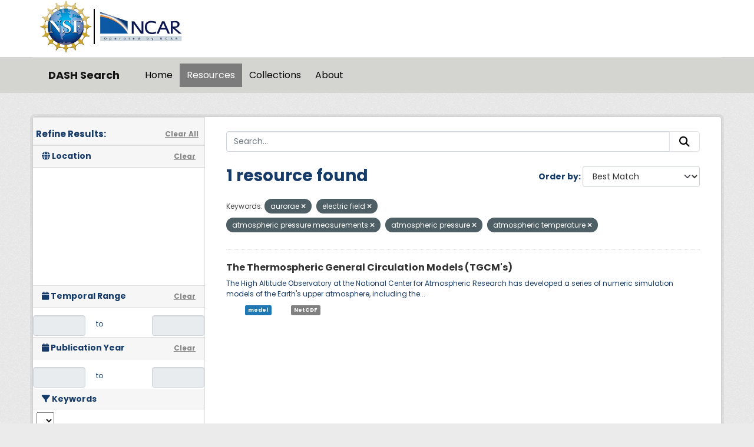

--- FILE ---
content_type: text/plain
request_url: https://www.google-analytics.com/j/collect?v=1&_v=j102&aip=1&a=840409894&t=pageview&_s=1&dl=https%3A%2F%2Fdata.ucar.edu%2Fdataset%2F%3Ftags%3Daurorae%26tags%3Delectric%2Bfield%26tags%3Datmospheric%2Bpressure%2Bmeasurements%26tags%3Datmospheric%2Bpressure%26tags%3Datmospheric%2Btemperature&ul=en-us%40posix&dt=Dataset%20-%20DASH%20Search&sr=1280x720&vp=1280x720&_u=YEBAAEABAAAAACAAI~&jid=1143009080&gjid=1758987581&cid=1127787418.1763606768&tid=UA-97518717-1&_gid=1644478674.1763606768&_r=1&_slc=1&z=389646997
body_size: -450
content:
2,cG-Y0PPZF793R

--- FILE ---
content_type: text/javascript; charset=utf-8
request_url: https://data.ucar.edu/webassets/webassets-external/33d72a62a56d9ade0560a6186eb44cdd_selectize.standalone.js
body_size: 134685
content:
/**
 * sifter.js
 * Copyright (c) 2013 Brian Reavis & contributors
 *
 * Licensed under the Apache License, Version 2.0 (the "License"); you may not use this
 * file except in compliance with the License. You may obtain a copy of the License at:
 * http://www.apache.org/licenses/LICENSE-2.0
 *
 * Unless required by applicable law or agreed to in writing, software distributed under
 * the License is distributed on an "AS IS" BASIS, WITHOUT WARRANTIES OR CONDITIONS OF
 * ANY KIND, either express or implied. See the License for the specific language
 * governing permissions and limitations under the License.
 *
 * @author Brian Reavis <brian@thirdroute.com>
 */

(function(root, factory) {
    if (typeof define === 'function' && define.amd) {
        define('sifter', factory);
    } else if (typeof exports === 'object') {
        module.exports = factory();
    } else {
        root.Sifter = factory();
    }
}(this, function() {

    /**
     * Textually searches arrays and hashes of objects
     * by property (or multiple properties). Designed
     * specifically for autocomplete.
     *
     * @constructor
     * @param {array|object} items
     * @param {object} items
     */
    var Sifter = function(items, settings) {
        this.items = items;
        this.settings = settings || {diacritics: true};
    };

    /**
     * Splits a search string into an array of individual
     * regexps to be used to match results.
     *
     * @param {string} query
     * @returns {array}
     */
    Sifter.prototype.tokenize = function(query) {
        query = trim(String(query || '').toLowerCase());
        if (!query || !query.length) return [];

        var i, n, regex, letter;
        var tokens = [];
        var words = query.split(/ +/);

        for (i = 0, n = words.length; i < n; i++) {
            regex = escape_regex(words[i]);
            if (this.settings.diacritics) {
                for (letter in DIACRITICS) {
                    if (DIACRITICS.hasOwnProperty(letter)) {
                        regex = regex.replace(new RegExp(letter, 'g'), DIACRITICS[letter]);
                    }
                }
            }
            tokens.push({
                string : words[i],
                regex  : new RegExp(regex, 'i')
            });
        }

        return tokens;
    };

    /**
     * Iterates over arrays and hashes.
     *
     * ```
     * this.iterator(this.items, function(item, id) {
     *    // invoked for each item
     * });
     * ```
     *
     * @param {array|object} object
     */
    Sifter.prototype.iterator = function(object, callback) {
        var iterator;
        if (is_array(object)) {
            iterator = Array.prototype.forEach || function(callback) {
                for (var i = 0, n = this.length; i < n; i++) {
                    callback(this[i], i, this);
                }
            };
        } else {
            iterator = function(callback) {
                for (var key in this) {
                    if (this.hasOwnProperty(key)) {
                        callback(this[key], key, this);
                    }
                }
            };
        }

        iterator.apply(object, [callback]);
    };

    /**
     * Returns a function to be used to score individual results.
     *
     * Good matches will have a higher score than poor matches.
     * If an item is not a match, 0 will be returned by the function.
     *
     * @param {object|string} search
     * @param {object} options (optional)
     * @returns {function}
     */
    Sifter.prototype.getScoreFunction = function(search, options) {
        var self, fields, tokens, token_count, nesting;

        self        = this;
        search      = self.prepareSearch(search, options);
        tokens      = search.tokens;
        fields      = search.options.fields;
        token_count = tokens.length;
        nesting     = search.options.nesting;

        /**
         * Calculates how close of a match the
         * given value is against a search token.
         *
         * @param {mixed} value
         * @param {object} token
         * @return {number}
         */
        var scoreValue = function(value, token) {
            var score, pos;

            if (!value) return 0;
            value = String(value || '');
            pos = value.search(token.regex);
            if (pos === -1) return 0;
            score = token.string.length / value.length;
            if (pos === 0) score += 0.5;
            return score;
        };

        /**
         * Calculates the score of an object
         * against the search query.
         *
         * @param {object} token
         * @param {object} data
         * @return {number}
         */
        var scoreObject = (function() {
            var field_count = fields.length;
            if (!field_count) {
                return function() { return 0; };
            }
            if (field_count === 1) {
                return function(token, data) {
                    return scoreValue(getattr(data, fields[0], nesting), token);
                };
            }
            return function(token, data) {
                for (var i = 0, sum = 0; i < field_count; i++) {
                    sum += scoreValue(getattr(data, fields[i], nesting), token);
                }
                return sum / field_count;
            };
        })();

        if (!token_count) {
            return function() { return 0; };
        }
        if (token_count === 1) {
            return function(data) {
                return scoreObject(tokens[0], data);
            };
        }

        if (search.options.conjunction === 'and') {
            return function(data) {
                var score;
                for (var i = 0, sum = 0; i < token_count; i++) {
                    score = scoreObject(tokens[i], data);
                    if (score <= 0) return 0;
                    sum += score;
                }
                return sum / token_count;
            };
        } else {
            return function(data) {
                for (var i = 0, sum = 0; i < token_count; i++) {
                    sum += scoreObject(tokens[i], data);
                }
                return sum / token_count;
            };
        }
    };

    /**
     * Returns a function that can be used to compare two
     * results, for sorting purposes. If no sorting should
     * be performed, `null` will be returned.
     *
     * @param {string|object} search
     * @param {object} options
     * @return function(a,b)
     */
    Sifter.prototype.getSortFunction = function(search, options) {
        var i, n, self, field, fields, fields_count, multiplier, multipliers, get_field, implicit_score, sort;

        self   = this;
        search = self.prepareSearch(search, options);
        sort   = (!search.query && options.sort_empty) || options.sort;

        /**
         * Fetches the specified sort field value
         * from a search result item.
         *
         * @param  {string} name
         * @param  {object} result
         * @return {mixed}
         */
        get_field = function(name, result) {
            if (name === '$score') return result.score;
            return getattr(self.items[result.id], name, options.nesting);
        };

        // parse options
        fields = [];
        if (sort) {
            for (i = 0, n = sort.length; i < n; i++) {
                if (search.query || sort[i].field !== '$score') {
                    fields.push(sort[i]);
                }
            }
        }

        // the "$score" field is implied to be the primary
        // sort field, unless it's manually specified
        if (search.query) {
            implicit_score = true;
            for (i = 0, n = fields.length; i < n; i++) {
                if (fields[i].field === '$score') {
                    implicit_score = false;
                    break;
                }
            }
            if (implicit_score) {
                fields.unshift({field: '$score', direction: 'desc'});
            }
        } else {
            for (i = 0, n = fields.length; i < n; i++) {
                if (fields[i].field === '$score') {
                    fields.splice(i, 1);
                    break;
                }
            }
        }

        multipliers = [];
        for (i = 0, n = fields.length; i < n; i++) {
            multipliers.push(fields[i].direction === 'desc' ? -1 : 1);
        }

        // build function
        fields_count = fields.length;
        if (!fields_count) {
            return null;
        } else if (fields_count === 1) {
            field = fields[0].field;
            multiplier = multipliers[0];
            return function(a, b) {
                return multiplier * cmp(
                    get_field(field, a),
                    get_field(field, b)
                );
            };
        } else {
            return function(a, b) {
                var i, result, a_value, b_value, field;
                for (i = 0; i < fields_count; i++) {
                    field = fields[i].field;
                    result = multipliers[i] * cmp(
                        get_field(field, a),
                        get_field(field, b)
                    );
                    if (result) return result;
                }
                return 0;
            };
        }
    };

    /**
     * Parses a search query and returns an object
     * with tokens and fields ready to be populated
     * with results.
     *
     * @param {string} query
     * @param {object} options
     * @returns {object}
     */
    Sifter.prototype.prepareSearch = function(query, options) {
        if (typeof query === 'object') return query;

        options = extend({}, options);

        var option_fields     = options.fields;
        var option_sort       = options.sort;
        var option_sort_empty = options.sort_empty;

        if (option_fields && !is_array(option_fields)) options.fields = [option_fields];
        if (option_sort && !is_array(option_sort)) options.sort = [option_sort];
        if (option_sort_empty && !is_array(option_sort_empty)) options.sort_empty = [option_sort_empty];

        return {
            options : options,
            query   : String(query || '').toLowerCase(),
            tokens  : this.tokenize(query),
            total   : 0,
            items   : []
        };
    };

    /**
     * Searches through all items and returns a sorted array of matches.
     *
     * The `options` parameter can contain:
     *
     *   - fields {string|array}
     *   - sort {array}
     *   - score {function}
     *   - filter {bool}
     *   - limit {integer}
     *
     * Returns an object containing:
     *
     *   - options {object}
     *   - query {string}
     *   - tokens {array}
     *   - total {int}
     *   - items {array}
     *
     * @param {string} query
     * @param {object} options
     * @returns {object}
     */
    Sifter.prototype.search = function(query, options) {
        var self = this, value, score, search, calculateScore;
        var fn_sort;
        var fn_score;

        search  = this.prepareSearch(query, options);
        options = search.options;
        query   = search.query;

        // generate result scoring function
        fn_score = options.score || self.getScoreFunction(search);

        // perform search and sort
        if (query.length) {
            self.iterator(self.items, function(item, id) {
                score = fn_score(item);
                if (options.filter === false || score > 0) {
                    search.items.push({'score': score, 'id': id});
                }
            });
        } else {
            self.iterator(self.items, function(item, id) {
                search.items.push({'score': 1, 'id': id});
            });
        }

        fn_sort = self.getSortFunction(search, options);
        if (fn_sort) search.items.sort(fn_sort);

        // apply limits
        search.total = search.items.length;
        if (typeof options.limit === 'number') {
            search.items = search.items.slice(0, options.limit);
        }

        return search;
    };

    // utilities
    // - - - - - - - - - - - - - - - - - - - - - - - - - - - - - - - - - - - - - - - -

    var cmp = function(a, b) {
        if (typeof a === 'number' && typeof b === 'number') {
            return a > b ? 1 : (a < b ? -1 : 0);
        }
        a = asciifold(String(a || ''));
        b = asciifold(String(b || ''));
        if (a > b) return 1;
        if (b > a) return -1;
        return 0;
    };

    var extend = function(a, b) {
        var i, n, k, object;
        for (i = 1, n = arguments.length; i < n; i++) {
            object = arguments[i];
            if (!object) continue;
            for (k in object) {
                if (object.hasOwnProperty(k)) {
                    a[k] = object[k];
                }
            }
        }
        return a;
    };

    /**
     * A property getter resolving dot-notation
     * @param  {Object}  obj     The root object to fetch property on
     * @param  {String}  name    The optionally dotted property name to fetch
     * @param  {Boolean} nesting Handle nesting or not
     * @return {Object}          The resolved property value
     */
    var getattr = function(obj, name, nesting) {
        if (!obj || !name) return;
        if (!nesting) return obj[name];
        var names = name.split(".");
        while(names.length && (obj = obj[names.shift()]));
        return obj;
    };

    var trim = function(str) {
        return (str + '').replace(/^\s+|\s+$|/g, '');
    };

    var escape_regex = function(str) {
        return (str + '').replace(/([.?*+^$[\]\\(){}|-])/g, '\\$1');
    };

    var is_array = Array.isArray || (typeof $ !== 'undefined' && $.isArray) || function(object) {
        return Object.prototype.toString.call(object) === '[object Array]';
    };

    var DIACRITICS = {
        'a': '[aḀḁĂăÂâǍǎȺⱥȦȧẠạÄäÀàÁáĀāÃãÅåąĄÃąĄ]',
        'b': '[b␢βΒB฿𐌁ᛒ]',
        'c': '[cĆćĈĉČčĊċC̄c̄ÇçḈḉȻȼƇƈɕᴄＣｃ]',
        'd': '[dĎďḊḋḐḑḌḍḒḓḎḏĐđD̦d̦ƉɖƊɗƋƌᵭᶁᶑȡᴅＤｄð]',
        'e': '[eÉéÈèÊêḘḙĚěĔĕẼẽḚḛẺẻĖėËëĒēȨȩĘęᶒɆɇȄȅẾếỀềỄễỂểḜḝḖḗḔḕȆȇẸẹỆệⱸᴇＥｅɘǝƏƐε]',
        'f': '[fƑƒḞḟ]',
        'g': '[gɢ₲ǤǥĜĝĞğĢģƓɠĠġ]',
        'h': '[hĤĥĦħḨḩẖẖḤḥḢḣɦʰǶƕ]',
        'i': '[iÍíÌìĬĭÎîǏǐÏïḮḯĨĩĮįĪīỈỉȈȉȊȋỊịḬḭƗɨɨ̆ᵻᶖİiIıɪＩｉ]',
        'j': '[jȷĴĵɈɉʝɟʲ]',
        'k': '[kƘƙꝀꝁḰḱǨǩḲḳḴḵκϰ₭]',
        'l': '[lŁłĽľĻļĹĺḶḷḸḹḼḽḺḻĿŀȽƚⱠⱡⱢɫɬᶅɭȴʟＬｌ]',
        'n': '[nŃńǸǹŇňÑñṄṅŅņṆṇṊṋṈṉN̈n̈ƝɲȠƞᵰᶇɳȵɴＮｎŊŋ]',
        'o': '[oØøÖöÓóÒòÔôǑǒŐőŎŏȮȯỌọƟɵƠơỎỏŌōÕõǪǫȌȍՕօ]',
        'p': '[pṔṕṖṗⱣᵽƤƥᵱ]',
        'q': '[qꝖꝗʠɊɋꝘꝙq̃]',
        'r': '[rŔŕɌɍŘřŖŗṘṙȐȑȒȓṚṛⱤɽ]',
        's': '[sŚśṠṡṢṣꞨꞩŜŝŠšŞşȘșS̈s̈]',
        't': '[tŤťṪṫŢţṬṭƮʈȚțṰṱṮṯƬƭ]',
        'u': '[uŬŭɄʉỤụÜüÚúÙùÛûǓǔŰűŬŭƯưỦủŪūŨũŲųȔȕ∪]',
        'v': '[vṼṽṾṿƲʋꝞꝟⱱʋ]',
        'w': '[wẂẃẀẁŴŵẄẅẆẇẈẉ]',
        'x': '[xẌẍẊẋχ]',
        'y': '[yÝýỲỳŶŷŸÿỸỹẎẏỴỵɎɏƳƴ]',
        'z': '[zŹźẐẑŽžŻżẒẓẔẕƵƶ]'
    };

    var asciifold = (function() {
        var i, n, k, chunk;
        var foreignletters = '';
        var lookup = {};
        for (k in DIACRITICS) {
            if (DIACRITICS.hasOwnProperty(k)) {
                chunk = DIACRITICS[k].substring(2, DIACRITICS[k].length - 1);
                foreignletters += chunk;
                for (i = 0, n = chunk.length; i < n; i++) {
                    lookup[chunk.charAt(i)] = k;
                }
            }
        }
        var regexp = new RegExp('[' +  foreignletters + ']', 'g');
        return function(str) {
            return str.replace(regexp, function(foreignletter) {
                return lookup[foreignletter];
            }).toLowerCase();
        };
    })();


    // export
    // - - - - - - - - - - - - - - - - - - - - - - - - - - - - - - - - - - - - - - - -

    return Sifter;
}));



/**
 * microplugin.js
 * Copyright (c) 2013 Brian Reavis & contributors
 *
 * Licensed under the Apache License, Version 2.0 (the "License"); you may not use this
 * file except in compliance with the License. You may obtain a copy of the License at:
 * http://www.apache.org/licenses/LICENSE-2.0
 *
 * Unless required by applicable law or agreed to in writing, software distributed under
 * the License is distributed on an "AS IS" BASIS, WITHOUT WARRANTIES OR CONDITIONS OF
 * ANY KIND, either express or implied. See the License for the specific language
 * governing permissions and limitations under the License.
 *
 * @author Brian Reavis <brian@thirdroute.com>
 */

(function(root, factory) {
    if (typeof define === 'function' && define.amd) {
        define('microplugin', factory);
    } else if (typeof exports === 'object') {
        module.exports = factory();
    } else {
        root.MicroPlugin = factory();
    }
}(this, function() {
    var MicroPlugin = {};

    MicroPlugin.mixin = function(Interface) {
        Interface.plugins = {};

        /**
         * Initializes the listed plugins (with options).
         * Acceptable formats:
         *
         * List (without options):
         *   ['a', 'b', 'c']
         *
         * List (with options):
         *   [{'name': 'a', options: {}}, {'name': 'b', options: {}}]
         *
         * Hash (with options):
         *   {'a': { ... }, 'b': { ... }, 'c': { ... }}
         *
         * @param {mixed} plugins
         */
        Interface.prototype.initializePlugins = function(plugins) {
            var i, n, key;
            var self  = this;
            var queue = [];

            self.plugins = {
                names     : [],
                settings  : {},
                requested : {},
                loaded    : {}
            };

            if (utils.isArray(plugins)) {
                for (i = 0, n = plugins.length; i < n; i++) {
                    if (typeof plugins[i] === 'string') {
                        queue.push(plugins[i]);
                    } else {
                        self.plugins.settings[plugins[i].name] = plugins[i].options;
                        queue.push(plugins[i].name);
                    }
                }
            } else if (plugins) {
                for (key in plugins) {
                    if (plugins.hasOwnProperty(key)) {
                        self.plugins.settings[key] = plugins[key];
                        queue.push(key);
                    }
                }
            }

            while (queue.length) {
                self.require(queue.shift());
            }
        };

        Interface.prototype.loadPlugin = function(name) {
            var self    = this;
            var plugins = self.plugins;
            var plugin  = Interface.plugins[name];

            if (!Interface.plugins.hasOwnProperty(name)) {
                throw new Error('Unable to find "' +  name + '" plugin');
            }

            plugins.requested[name] = true;
            plugins.loaded[name] = plugin.fn.apply(self, [self.plugins.settings[name] || {}]);
            plugins.names.push(name);
        };

        /**
         * Initializes a plugin.
         *
         * @param {string} name
         */
        Interface.prototype.require = function(name) {
            var self = this;
            var plugins = self.plugins;

            if (!self.plugins.loaded.hasOwnProperty(name)) {
                if (plugins.requested[name]) {
                    throw new Error('Plugin has circular dependency ("' + name + '")');
                }
                self.loadPlugin(name);
            }

            return plugins.loaded[name];
        };

        /**
         * Registers a plugin.
         *
         * @param {string} name
         * @param {function} fn
         */
        Interface.define = function(name, fn) {
            Interface.plugins[name] = {
                'name' : name,
                'fn'   : fn
            };
        };
    };

    var utils = {
        isArray: Array.isArray || function(vArg) {
            return Object.prototype.toString.call(vArg) === '[object Array]';
        }
    };

    return MicroPlugin;
}));

/**
 * selectize.js (v0.12.4)
 * Copyright (c) 2013–2015 Brian Reavis & contributors
 *
 * Licensed under the Apache License, Version 2.0 (the "License"); you may not use this
 * file except in compliance with the License. You may obtain a copy of the License at:
 * http://www.apache.org/licenses/LICENSE-2.0
 *
 * Unless required by applicable law or agreed to in writing, software distributed under
 * the License is distributed on an "AS IS" BASIS, WITHOUT WARRANTIES OR CONDITIONS OF
 * ANY KIND, either express or implied. See the License for the specific language
 * governing permissions and limitations under the License.
 *
 * @author Brian Reavis <brian@thirdroute.com>
 */

/*jshint curly:false */
/*jshint browser:true */

(function(root, factory) {
    if (typeof define === 'function' && define.amd) {
        define('selectize', ['jquery','sifter','microplugin'], factory);
    } else if (typeof exports === 'object') {
        module.exports = factory(require('jquery'), require('sifter'), require('microplugin'));
    } else {
        root.Selectize = factory(root.jQuery, root.Sifter, root.MicroPlugin);
    }
}(this, function($, Sifter, MicroPlugin) {
    'use strict';

    var highlight = function($element, pattern) {
        if (typeof pattern === 'string' && !pattern.length) return;
        var regex = (typeof pattern === 'string') ? new RegExp(pattern, 'i') : pattern;
    
        var highlight = function(node) {
            var skip = 0;
            if (node.nodeType === 3) {
                var pos = node.data.search(regex);
                if (pos >= 0 && node.data.length > 0) {
                    var match = node.data.match(regex);
                    var spannode = document.createElement('span');
                    spannode.className = 'highlight';
                    var middlebit = node.splitText(pos);
                    var endbit = middlebit.splitText(match[0].length);
                    var middleclone = middlebit.cloneNode(true);
                    spannode.appendChild(middleclone);
                    middlebit.parentNode.replaceChild(spannode, middlebit);
                    skip = 1;
                }
            } else if (node.nodeType === 1 && node.childNodes && !/(script|style)/i.test(node.tagName)) {
                for (var i = 0; i < node.childNodes.length; ++i) {
                    i += highlight(node.childNodes[i]);
                }
            }
            return skip;
        };
    
        return $element.each(function() {
            highlight(this);
        });
    };
    
    /**
     * removeHighlight fn copied from highlight v5 and
     * edited to remove with() and pass js strict mode
     */
    $.fn.removeHighlight = function() {
        return this.find("span.highlight").each(function() {
            this.parentNode.firstChild.nodeName;
            var parent = this.parentNode;
            parent.replaceChild(this.firstChild, this);
            parent.normalize();
        }).end();
    };
    
    
    var MicroEvent = function() {};
    MicroEvent.prototype = {
        on: function(event, fct){
            this._events = this._events || {};
            this._events[event] = this._events[event] || [];
            this._events[event].push(fct);
        },
        off: function(event, fct){
            var n = arguments.length;
            if (n === 0) return delete this._events;
            if (n === 1) return delete this._events[event];
    
            this._events = this._events || {};
            if (event in this._events === false) return;
            this._events[event].splice(this._events[event].indexOf(fct), 1);
        },
        trigger: function(event /* , args... */){
            this._events = this._events || {};
            if (event in this._events === false) return;
            for (var i = 0; i < this._events[event].length; i++){
                this._events[event][i].apply(this, Array.prototype.slice.call(arguments, 1));
            }
        }
    };
    
    /**
     * Mixin will delegate all MicroEvent.js function in the destination object.
     *
     * - MicroEvent.mixin(Foobar) will make Foobar able to use MicroEvent
     *
     * @param {object} the object which will support MicroEvent
     */
    MicroEvent.mixin = function(destObject){
        var props = ['on', 'off', 'trigger'];
        for (var i = 0; i < props.length; i++){
            destObject.prototype[props[i]] = MicroEvent.prototype[props[i]];
        }
    };
    
    var IS_MAC        = /Mac/.test(navigator.userAgent);
    
    var KEY_A         = 65;
    var KEY_COMMA     = 188;
    var KEY_RETURN    = 13;
    var KEY_ESC       = 27;
    var KEY_LEFT      = 37;
    var KEY_UP        = 38;
    var KEY_P         = 80;
    var KEY_RIGHT     = 39;
    var KEY_DOWN      = 40;
    var KEY_N         = 78;
    var KEY_BACKSPACE = 8;
    var KEY_DELETE    = 46;
    var KEY_SHIFT     = 16;
    var KEY_CMD       = IS_MAC ? 91 : 17;
    var KEY_CTRL      = IS_MAC ? 18 : 17;
    var KEY_TAB       = 9;
    
    var TAG_SELECT    = 1;
    var TAG_INPUT     = 2;
    
    // for now, android support in general is too spotty to support validity
    var SUPPORTS_VALIDITY_API = !/android/i.test(window.navigator.userAgent) && !!document.createElement('input').validity;
    
    
    var isset = function(object) {
        return typeof object !== 'undefined';
    };
    
    /**
     * Converts a scalar to its best string representation
     * for hash keys and HTML attribute values.
     *
     * Transformations:
     *   'str'     -> 'str'
     *   null      -> ''
     *   undefined -> ''
     *   true      -> '1'
     *   false     -> '0'
     *   0         -> '0'
     *   1         -> '1'
     *
     * @param {string} value
     * @returns {string|null}
     */
    var hash_key = function(value) {
        if (typeof value === 'undefined' || value === null) return null;
        if (typeof value === 'boolean') return value ? '1' : '0';
        return value + '';
    };
    
    /**
     * Escapes a string for use within HTML.
     *
     * @param {string} str
     * @returns {string}
     */
    var escape_html = function(str) {
        return (str + '')
            .replace(/&/g, '&amp;')
            .replace(/</g, '&lt;')
            .replace(/>/g, '&gt;')
            .replace(/"/g, '&quot;');
    };
    
    /**
     * Escapes "$" characters in replacement strings.
     *
     * @param {string} str
     * @returns {string}
     */
    var escape_replace = function(str) {
        return (str + '').replace(/\$/g, '$$$$');
    };
    
    var hook = {};
    
    /**
     * Wraps `method` on `self` so that `fn`
     * is invoked before the original method.
     *
     * @param {object} self
     * @param {string} method
     * @param {function} fn
     */
    hook.before = function(self, method, fn) {
        var original = self[method];
        self[method] = function() {
            fn.apply(self, arguments);
            return original.apply(self, arguments);
        };
    };
    
    /**
     * Wraps `method` on `self` so that `fn`
     * is invoked after the original method.
     *
     * @param {object} self
     * @param {string} method
     * @param {function} fn
     */
    hook.after = function(self, method, fn) {
        var original = self[method];
        self[method] = function() {
            var result = original.apply(self, arguments);
            fn.apply(self, arguments);
            return result;
        };
    };
    
    /**
     * Wraps `fn` so that it can only be invoked once.
     *
     * @param {function} fn
     * @returns {function}
     */
    var once = function(fn) {
        var called = false;
        return function() {
            if (called) return;
            called = true;
            fn.apply(this, arguments);
        };
    };
    
    /**
     * Wraps `fn` so that it can only be called once
     * every `delay` milliseconds (invoked on the falling edge).
     *
     * @param {function} fn
     * @param {int} delay
     * @returns {function}
     */
    var debounce = function(fn, delay) {
        var timeout;
        return function() {
            var self = this;
            var args = arguments;
            window.clearTimeout(timeout);
            timeout = window.setTimeout(function() {
                fn.apply(self, args);
            }, delay);
        };
    };
    
    /**
     * Debounce all fired events types listed in `types`
     * while executing the provided `fn`.
     *
     * @param {object} self
     * @param {array} types
     * @param {function} fn
     */
    var debounce_events = function(self, types, fn) {
        var type;
        var trigger = self.trigger;
        var event_args = {};
    
        // override trigger method
        self.trigger = function() {
            var type = arguments[0];
            if (types.indexOf(type) !== -1) {
                event_args[type] = arguments;
            } else {
                return trigger.apply(self, arguments);
            }
        };
    
        // invoke provided function
        fn.apply(self, []);
        self.trigger = trigger;
    
        // trigger queued events
        for (type in event_args) {
            if (event_args.hasOwnProperty(type)) {
                trigger.apply(self, event_args[type]);
            }
        }
    };
    
    /**
     * A workaround for http://bugs.jquery.com/ticket/6696
     *
     * @param {object} $parent - Parent element to listen on.
     * @param {string} event - Event name.
     * @param {string} selector - Descendant selector to filter by.
     * @param {function} fn - Event handler.
     */
    var watchChildEvent = function($parent, event, selector, fn) {
        $parent.on(event, selector, function(e) {
            var child = e.target;
            while (child && child.parentNode !== $parent[0]) {
                child = child.parentNode;
            }
            e.currentTarget = child;
            return fn.apply(this, [e]);
        });
    };
    
    /**
     * Determines the current selection within a text input control.
     * Returns an object containing:
     *   - start
     *   - length
     *
     * @param {object} input
     * @returns {object}
     */
    var getSelection = function(input) {
        var result = {};
        if ('selectionStart' in input) {
            result.start = input.selectionStart;
            result.length = input.selectionEnd - result.start;
        } else if (document.selection) {
            input.focus();
            var sel = document.selection.createRange();
            var selLen = document.selection.createRange().text.length;
            sel.moveStart('character', -input.value.length);
            result.start = sel.text.length - selLen;
            result.length = selLen;
        }
        return result;
    };
    
    /**
     * Copies CSS properties from one element to another.
     *
     * @param {object} $from
     * @param {object} $to
     * @param {array} properties
     */
    var transferStyles = function($from, $to, properties) {
        var i, n, styles = {};
        if (properties) {
            for (i = 0, n = properties.length; i < n; i++) {
                styles[properties[i]] = $from.css(properties[i]);
            }
        } else {
            styles = $from.css();
        }
        $to.css(styles);
    };
    
    /**
     * Measures the width of a string within a
     * parent element (in pixels).
     *
     * @param {string} str
     * @param {object} $parent
     * @returns {int}
     */
    var measureString = function(str, $parent) {
        if (!str) {
            return 0;
        }
    
        var $test = $('<test>').css({
            position: 'absolute',
            top: -99999,
            left: -99999,
            width: 'auto',
            padding: 0,
            whiteSpace: 'pre'
        }).text(str).appendTo('body');
    
        transferStyles($parent, $test, [
            'letterSpacing',
            'fontSize',
            'fontFamily',
            'fontWeight',
            'textTransform'
        ]);
    
        var width = $test.width();
        $test.remove();
    
        return width;
    };
    
    /**
     * Sets up an input to grow horizontally as the user
     * types. If the value is changed manually, you can
     * trigger the "update" handler to resize:
     *
     * $input.trigger('update');
     *
     * @param {object} $input
     */
    var autoGrow = function($input) {
        var currentWidth = null;
    
        var update = function(e, options) {
            var value, keyCode, printable, placeholder, width;
            var shift, character, selection;
            e = e || window.event || {};
            options = options || {};
    
            if (e.metaKey || e.altKey) return;
            if (!options.force && $input.data('grow') === false) return;
    
            value = $input.val();
            if (e.type && e.type.toLowerCase() === 'keydown') {
                keyCode = e.keyCode;
                printable = (
                    (keyCode >= 97 && keyCode <= 122) || // a-z
                    (keyCode >= 65 && keyCode <= 90)  || // A-Z
                    (keyCode >= 48 && keyCode <= 57)  || // 0-9
                    keyCode === 32 // space
                );
    
                if (keyCode === KEY_DELETE || keyCode === KEY_BACKSPACE) {
                    selection = getSelection($input[0]);
                    if (selection.length) {
                        value = value.substring(0, selection.start) + value.substring(selection.start + selection.length);
                    } else if (keyCode === KEY_BACKSPACE && selection.start) {
                        value = value.substring(0, selection.start - 1) + value.substring(selection.start + 1);
                    } else if (keyCode === KEY_DELETE && typeof selection.start !== 'undefined') {
                        value = value.substring(0, selection.start) + value.substring(selection.start + 1);
                    }
                } else if (printable) {
                    shift = e.shiftKey;
                    character = String.fromCharCode(e.keyCode);
                    if (shift) character = character.toUpperCase();
                    else character = character.toLowerCase();
                    value += character;
                }
            }
    
            placeholder = $input.attr('placeholder');
            if (!value && placeholder) {
                value = placeholder;
            }
    
            width = measureString(value, $input) + 4;
            if (width !== currentWidth) {
                currentWidth = width;
                $input.width(width);
                $input.triggerHandler('resize');
            }
        };
    
        $input.on('keydown keyup update blur', update);
        update();
    };
    
    var domToString = function(d) {
        var tmp = document.createElement('div');
    
        tmp.appendChild(d.cloneNode(true));
    
        return tmp.innerHTML;
    };
    
    var logError = function(message, options){
        if(!options) options = {};
        var component = "Selectize";
    
        console.error(component + ": " + message)
    
        if(options.explanation){
            // console.group is undefined in <IE11
            if(console.group) console.group();
            console.error(options.explanation);
            if(console.group) console.groupEnd();
        }
    }
    
    
    var Selectize = function($input, settings) {
        var key, i, n, dir, input, self = this;
        input = $input[0];
        input.selectize = self;
    
        // detect rtl environment
        var computedStyle = window.getComputedStyle && window.getComputedStyle(input, null);
        dir = computedStyle ? computedStyle.getPropertyValue('direction') : input.currentStyle && input.currentStyle.direction;
        dir = dir || $input.parents('[dir]:first').attr('dir') || '';
    
        // setup default state
        $.extend(self, {
            order            : 0,
            settings         : settings,
            $input           : $input,
            tabIndex         : $input.attr('tabindex') || '',
            tagType          : input.tagName.toLowerCase() === 'select' ? TAG_SELECT : TAG_INPUT,
            rtl              : /rtl/i.test(dir),
    
            eventNS          : '.selectize' + (++Selectize.count),
            highlightedValue : null,
            isOpen           : false,
            isDisabled       : false,
            isRequired       : $input.is('[required]'),
            isInvalid        : false,
            isLocked         : false,
            isFocused        : false,
            isInputHidden    : false,
            isSetup          : false,
            isShiftDown      : false,
            isCmdDown        : false,
            isCtrlDown       : false,
            ignoreFocus      : false,
            ignoreBlur       : false,
            ignoreHover      : false,
            hasOptions       : false,
            currentResults   : null,
            lastValue        : '',
            caretPos         : 0,
            loading          : 0,
            loadedSearches   : {},
    
            $activeOption    : null,
            $activeItems     : [],
    
            optgroups        : {},
            options          : {},
            userOptions      : {},
            items            : [],
            renderCache      : {},
            onSearchChange   : settings.loadThrottle === null ? self.onSearchChange : debounce(self.onSearchChange, settings.loadThrottle)
        });
    
        // search system
        self.sifter = new Sifter(this.options, {diacritics: settings.diacritics});
    
        // build options table
        if (self.settings.options) {
            for (i = 0, n = self.settings.options.length; i < n; i++) {
                self.registerOption(self.settings.options[i]);
            }
            delete self.settings.options;
        }
    
        // build optgroup table
        if (self.settings.optgroups) {
            for (i = 0, n = self.settings.optgroups.length; i < n; i++) {
                self.registerOptionGroup(self.settings.optgroups[i]);
            }
            delete self.settings.optgroups;
        }
    
        // option-dependent defaults
        self.settings.mode = self.settings.mode || (self.settings.maxItems === 1 ? 'single' : 'multi');
        if (typeof self.settings.hideSelected !== 'boolean') {
            self.settings.hideSelected = self.settings.mode === 'multi';
        }
    
        self.initializePlugins(self.settings.plugins);
        self.setupCallbacks();
        self.setupTemplates();
        self.setup();
    };
    
    // mixins
    // - - - - - - - - - - - - - - - - - - - - - - - - - - - - - - - - - - - - - - - - - - - - -
    
    MicroEvent.mixin(Selectize);
    
    if(typeof MicroPlugin !== "undefined"){
        MicroPlugin.mixin(Selectize);
    }else{
        logError("Dependency MicroPlugin is missing",
            {explanation:
                "Make sure you either: (1) are using the \"standalone\" "+
                "version of Selectize, or (2) require MicroPlugin before you "+
                "load Selectize."}
        );
    }
    
    
    // methods
    // - - - - - - - - - - - - - - - - - - - - - - - - - - - - - - - - - - - - - - - - - - - - -
    
    $.extend(Selectize.prototype, {
    
        /**
         * Creates all elements and sets up event bindings.
         */
        setup: function() {
            var self      = this;
            var settings  = self.settings;
            var eventNS   = self.eventNS;
            var $window   = $(window);
            var $document = $(document);
            var $input    = self.$input;
    
            var $wrapper;
            var $control;
            var $control_input;
            var $dropdown;
            var $dropdown_content;
            var $dropdown_parent;
            var inputMode;
            var timeout_blur;
            var timeout_focus;
            var classes;
            var classes_plugins;
            var inputId;
    
            inputMode         = self.settings.mode;
            classes           = $input.attr('class') || '';
    
            $wrapper          = $('<div>').addClass(settings.wrapperClass).addClass(classes).addClass(inputMode);
            $control          = $('<div>').addClass(settings.inputClass).addClass('items').appendTo($wrapper);
            $control_input    = $('<input type="text" autocomplete="off" />').appendTo($control).attr('tabindex', $input.is(':disabled') ? '-1' : self.tabIndex);
            $dropdown_parent  = $(settings.dropdownParent || $wrapper);
            $dropdown         = $('<div>').addClass(settings.dropdownClass).addClass(inputMode).hide().appendTo($dropdown_parent);
            $dropdown_content = $('<div>').addClass(settings.dropdownContentClass).appendTo($dropdown);
    
            if(inputId = $input.attr('id')) {
                $control_input.attr('id', inputId + '-selectized');
                $("label[for='"+inputId+"']").attr('for', inputId + '-selectized');
            }
    
            if(self.settings.copyClassesToDropdown) {
                $dropdown.addClass(classes);
            }
    
            $wrapper.css({
                width: $input[0].style.width
            });
    
            if (self.plugins.names.length) {
                classes_plugins = 'plugin-' + self.plugins.names.join(' plugin-');
                $wrapper.addClass(classes_plugins);
                $dropdown.addClass(classes_plugins);
            }
    
            if ((settings.maxItems === null || settings.maxItems > 1) && self.tagType === TAG_SELECT) {
                $input.attr('multiple', 'multiple');
            }
    
            if (self.settings.placeholder) {
                $control_input.attr('placeholder', settings.placeholder);
            }
    
            // if splitOn was not passed in, construct it from the delimiter to allow pasting universally
            if (!self.settings.splitOn && self.settings.delimiter) {
                var delimiterEscaped = self.settings.delimiter.replace(/[-\/\\^$*+?.()|[\]{}]/g, '\\$&');
                self.settings.splitOn = new RegExp('\\s*' + delimiterEscaped + '+\\s*');
            }
    
            if ($input.attr('autocorrect')) {
                $control_input.attr('autocorrect', $input.attr('autocorrect'));
            }
    
            if ($input.attr('autocapitalize')) {
                $control_input.attr('autocapitalize', $input.attr('autocapitalize'));
            }
    
            self.$wrapper          = $wrapper;
            self.$control          = $control;
            self.$control_input    = $control_input;
            self.$dropdown         = $dropdown;
            self.$dropdown_content = $dropdown_content;
    
            $dropdown.on('mouseenter', '[data-selectable]', function() { return self.onOptionHover.apply(self, arguments); });
            $dropdown.on('mousedown click', '[data-selectable]', function() { return self.onOptionSelect.apply(self, arguments); });
            watchChildEvent($control, 'mousedown', '*:not(input)', function() { return self.onItemSelect.apply(self, arguments); });
            autoGrow($control_input);
    
            $control.on({
                mousedown : function() { return self.onMouseDown.apply(self, arguments); },
                click     : function() { return self.onClick.apply(self, arguments); }
            });
    
            $control_input.on({
                mousedown : function(e) { e.stopPropagation(); },
                keydown   : function() { return self.onKeyDown.apply(self, arguments); },
                keyup     : function() { return self.onKeyUp.apply(self, arguments); },
                keypress  : function() { return self.onKeyPress.apply(self, arguments); },
                resize    : function() { self.positionDropdown.apply(self, []); },
                blur      : function() { return self.onBlur.apply(self, arguments); },
                focus     : function() { self.ignoreBlur = false; return self.onFocus.apply(self, arguments); },
                paste     : function() { return self.onPaste.apply(self, arguments); }
            });
    
            $document.on('keydown' + eventNS, function(e) {
                self.isCmdDown = e[IS_MAC ? 'metaKey' : 'ctrlKey'];
                self.isCtrlDown = e[IS_MAC ? 'altKey' : 'ctrlKey'];
                self.isShiftDown = e.shiftKey;
            });
    
            $document.on('keyup' + eventNS, function(e) {
                if (e.keyCode === KEY_CTRL) self.isCtrlDown = false;
                if (e.keyCode === KEY_SHIFT) self.isShiftDown = false;
                if (e.keyCode === KEY_CMD) self.isCmdDown = false;
            });
    
            $document.on('mousedown' + eventNS, function(e) {
                if (self.isFocused) {
                    // prevent events on the dropdown scrollbar from causing the control to blur
                    if (e.target === self.$dropdown[0] || e.target.parentNode === self.$dropdown[0]) {
                        return false;
                    }
                    // blur on click outside
                    if (!self.$control.has(e.target).length && e.target !== self.$control[0]) {
                        self.blur(e.target);
                    }
                }
            });
    
            $window.on(['scroll' + eventNS, 'resize' + eventNS].join(' '), function() {
                if (self.isOpen) {
                    self.positionDropdown.apply(self, arguments);
                }
            });
            $window.on('mousemove' + eventNS, function() {
                self.ignoreHover = false;
            });
    
            // store original children and tab index so that they can be
            // restored when the destroy() method is called.
            this.revertSettings = {
                $children : $input.children().detach(),
                tabindex  : $input.attr('tabindex')
            };
    
            $input.attr('tabindex', -1).hide().after(self.$wrapper);
    
            if ($.isArray(settings.items)) {
                self.setValue(settings.items);
                delete settings.items;
            }
    
            // feature detect for the validation API
            if (SUPPORTS_VALIDITY_API) {
                $input.on('invalid' + eventNS, function(e) {
                    e.preventDefault();
                    self.isInvalid = true;
                    self.refreshState();
                });
            }
    
            self.updateOriginalInput();
            self.refreshItems();
            self.refreshState();
            self.updatePlaceholder();
            self.isSetup = true;
    
            if ($input.is(':disabled')) {
                self.disable();
            }
    
            self.on('change', this.onChange);
    
            $input.data('selectize', self);
            $input.addClass('selectized');
            self.trigger('initialize');
    
            // preload options
            if (settings.preload === true) {
                self.onSearchChange('');
            }
    
        },
    
        /**
         * Sets up default rendering functions.
         */
        setupTemplates: function() {
            var self = this;
            var field_label = self.settings.labelField;
            var field_optgroup = self.settings.optgroupLabelField;
    
            var templates = {
                'optgroup': function(data) {
                    return '<div class="optgroup">' + data.html + '</div>';
                },
                'optgroup_header': function(data, escape) {
                    return '<div class="optgroup-header">' + escape(data[field_optgroup]) + '</div>';
                },
                'option': function(data, escape) {
                    return '<div class="option">' + escape(data[field_label]) + '</div>';
                },
                'item': function(data, escape) {
                    return '<div class="item">' + escape(data[field_label]) + '</div>';
                },
                'option_create': function(data, escape) {
                    return '<div class="create">Add <strong>' + escape(data.input) + '</strong>&hellip;</div>';
                }
            };
    
            self.settings.render = $.extend({}, templates, self.settings.render);
        },
    
        /**
         * Maps fired events to callbacks provided
         * in the settings used when creating the control.
         */
        setupCallbacks: function() {
            var key, fn, callbacks = {
                'initialize'      : 'onInitialize',
                'change'          : 'onChange',
                'item_add'        : 'onItemAdd',
                'item_remove'     : 'onItemRemove',
                'clear'           : 'onClear',
                'option_add'      : 'onOptionAdd',
                'option_remove'   : 'onOptionRemove',
                'option_clear'    : 'onOptionClear',
                'optgroup_add'    : 'onOptionGroupAdd',
                'optgroup_remove' : 'onOptionGroupRemove',
                'optgroup_clear'  : 'onOptionGroupClear',
                'dropdown_open'   : 'onDropdownOpen',
                'dropdown_close'  : 'onDropdownClose',
                'type'            : 'onType',
                'load'            : 'onLoad',
                'focus'           : 'onFocus',
                'blur'            : 'onBlur'
            };
    
            for (key in callbacks) {
                if (callbacks.hasOwnProperty(key)) {
                    fn = this.settings[callbacks[key]];
                    if (fn) this.on(key, fn);
                }
            }
        },
    
        /**
         * Triggered when the main control element
         * has a click event.
         *
         * @param {object} e
         * @return {boolean}
         */
        onClick: function(e) {
            var self = this;
    
            // necessary for mobile webkit devices (manual focus triggering
            // is ignored unless invoked within a click event)
            if (!self.isFocused) {
                self.focus();
                e.preventDefault();
            }
        },
    
        /**
         * Triggered when the main control element
         * has a mouse down event.
         *
         * @param {object} e
         * @return {boolean}
         */
        onMouseDown: function(e) {
            var self = this;
            var defaultPrevented = e.isDefaultPrevented();
            var $target = $(e.target);
    
            if (self.isFocused) {
                // retain focus by preventing native handling. if the
                // event target is the input it should not be modified.
                // otherwise, text selection within the input won't work.
                if (e.target !== self.$control_input[0]) {
                    if (self.settings.mode === 'single') {
                        // toggle dropdown
                        self.isOpen ? self.close() : self.open();
                    } else if (!defaultPrevented) {
                        self.setActiveItem(null);
                    }
                    return false;
                }
            } else {
                // give control focus
                if (!defaultPrevented) {
                    window.setTimeout(function() {
                        self.focus();
                    }, 0);
                }
            }
        },
    
        /**
         * Triggered when the value of the control has been changed.
         * This should propagate the event to the original DOM
         * input / select element.
         */
        onChange: function() {
            this.$input.trigger('change');
        },
    
        /**
         * Triggered on <input> paste.
         *
         * @param {object} e
         * @returns {boolean}
         */
        onPaste: function(e) {
            var self = this;
    
            if (self.isFull() || self.isInputHidden || self.isLocked) {
                e.preventDefault();
                return;
            }
    
            // If a regex or string is included, this will split the pasted
            // input and create Items for each separate value
            if (self.settings.splitOn) {
    
                // Wait for pasted text to be recognized in value
                setTimeout(function() {
                    var pastedText = self.$control_input.val();
                    if(!pastedText.match(self.settings.splitOn)){ return }
    
                    var splitInput = $.trim(pastedText).split(self.settings.splitOn);
                    for (var i = 0, n = splitInput.length; i < n; i++) {
                        self.createItem(splitInput[i]);
                    }
                }, 0);
            }
        },
    
        /**
         * Triggered on <input> keypress.
         *
         * @param {object} e
         * @returns {boolean}
         */
        onKeyPress: function(e) {
            if (this.isLocked) return e && e.preventDefault();
            var character = String.fromCharCode(e.keyCode || e.which);
            if (this.settings.create && this.settings.mode === 'multi' && character === this.settings.delimiter) {
                this.createItem();
                e.preventDefault();
                return false;
            }
        },
    
        /**
         * Triggered on <input> keydown.
         *
         * @param {object} e
         * @returns {boolean}
         */
        onKeyDown: function(e) {
            var isInput = e.target === this.$control_input[0];
            var self = this;
    
            if (self.isLocked) {
                if (e.keyCode !== KEY_TAB) {
                    e.preventDefault();
                }
                return;
            }
    
            switch (e.keyCode) {
                case KEY_A:
                    if (self.isCmdDown) {
                        self.selectAll();
                        return;
                    }
                    break;
                case KEY_ESC:
                    if (self.isOpen) {
                        e.preventDefault();
                        e.stopPropagation();
                        self.close();
                    }
                    return;
                case KEY_N:
                    if (!e.ctrlKey || e.altKey) break;
                case KEY_DOWN:
                    if (!self.isOpen && self.hasOptions) {
                        self.open();
                    } else if (self.$activeOption) {
                        self.ignoreHover = true;
                        var $next = self.getAdjacentOption(self.$activeOption, 1);
                        if ($next.length) self.setActiveOption($next, true, true);
                    }
                    e.preventDefault();
                    return;
                case KEY_P:
                    if (!e.ctrlKey || e.altKey) break;
                case KEY_UP:
                    if (self.$activeOption) {
                        self.ignoreHover = true;
                        var $prev = self.getAdjacentOption(self.$activeOption, -1);
                        if ($prev.length) self.setActiveOption($prev, true, true);
                    }
                    e.preventDefault();
                    return;
                case KEY_RETURN:
                    if (self.isOpen && self.$activeOption) {
                        self.onOptionSelect({currentTarget: self.$activeOption});
                        e.preventDefault();
                    }
                    return;
                case KEY_LEFT:
                    self.advanceSelection(-1, e);
                    return;
                case KEY_RIGHT:
                    self.advanceSelection(1, e);
                    return;
                case KEY_TAB:
                    if (self.settings.selectOnTab && self.isOpen && self.$activeOption) {
                        self.onOptionSelect({currentTarget: self.$activeOption});
    
                        // Default behaviour is to jump to the next field, we only want this
                        // if the current field doesn't accept any more entries
                        if (!self.isFull()) {
                            e.preventDefault();
                        }
                    }
                    if (self.settings.create && self.createItem()) {
                        e.preventDefault();
                    }
                    return;
                case KEY_BACKSPACE:
                case KEY_DELETE:
                    self.deleteSelection(e);
                    return;
            }
    
            if ((self.isFull() || self.isInputHidden) && !(IS_MAC ? e.metaKey : e.ctrlKey)) {
                e.preventDefault();
                return;
            }
        },
    
        /**
         * Triggered on <input> keyup.
         *
         * @param {object} e
         * @returns {boolean}
         */
        onKeyUp: function(e) {
            var self = this;
    
            if (self.isLocked) return e && e.preventDefault();
            var value = self.$control_input.val() || '';
            if (self.lastValue !== value) {
                self.lastValue = value;
                self.onSearchChange(value);
                self.refreshOptions();
                self.trigger('type', value);
            }
        },
    
        /**
         * Invokes the user-provide option provider / loader.
         *
         * Note: this function is debounced in the Selectize
         * constructor (by `settings.loadThrottle` milliseconds)
         *
         * @param {string} value
         */
        onSearchChange: function(value) {
            var self = this;
            var fn = self.settings.load;
            if (!fn) return;
            if (self.loadedSearches.hasOwnProperty(value)) return;
            self.loadedSearches[value] = true;
            self.load(function(callback) {
                fn.apply(self, [value, callback]);
            });
        },
    
        /**
         * Triggered on <input> focus.
         *
         * @param {object} e (optional)
         * @returns {boolean}
         */
        onFocus: function(e) {
            var self = this;
            var wasFocused = self.isFocused;
    
            if (self.isDisabled) {
                self.blur();
                e && e.preventDefault();
                return false;
            }
    
            if (self.ignoreFocus) return;
            self.isFocused = true;
            if (self.settings.preload === 'focus') self.onSearchChange('');
    
            if (!wasFocused) self.trigger('focus');
    
            if (!self.$activeItems.length) {
                self.showInput();
                self.setActiveItem(null);
                self.refreshOptions(!!self.settings.openOnFocus);
            }
    
            self.refreshState();
        },
    
        /**
         * Triggered on <input> blur.
         *
         * @param {object} e
         * @param {Element} dest
         */
        onBlur: function(e, dest) {
            var self = this;
            if (!self.isFocused) return;
            self.isFocused = false;
    
            if (self.ignoreFocus) {
                return;
            } else if (!self.ignoreBlur && document.activeElement === self.$dropdown_content[0]) {
                // necessary to prevent IE closing the dropdown when the scrollbar is clicked
                self.ignoreBlur = true;
                self.onFocus(e);
                return;
            }
    
            var deactivate = function() {
                self.close();
                self.setTextboxValue('');
                self.setActiveItem(null);
                self.setActiveOption(null);
                self.setCaret(self.items.length);
                self.refreshState();
    
                // IE11 bug: element still marked as active
                dest && dest.focus && dest.focus();
    
                self.ignoreFocus = false;
                self.trigger('blur');
            };
    
            self.ignoreFocus = true;
            if (self.settings.create && self.settings.createOnBlur) {
                self.createItem(null, false, deactivate);
            } else {
                deactivate();
            }
        },
    
        /**
         * Triggered when the user rolls over
         * an option in the autocomplete dropdown menu.
         *
         * @param {object} e
         * @returns {boolean}
         */
        onOptionHover: function(e) {
            if (this.ignoreHover) return;
            this.setActiveOption(e.currentTarget, false);
        },
    
        /**
         * Triggered when the user clicks on an option
         * in the autocomplete dropdown menu.
         *
         * @param {object} e
         * @returns {boolean}
         */
        onOptionSelect: function(e) {
            var value, $target, $option, self = this;
    
            if (e.preventDefault) {
                e.preventDefault();
                e.stopPropagation();
            }
    
            $target = $(e.currentTarget);
            if ($target.hasClass('create')) {
                self.createItem(null, function() {
                    if (self.settings.closeAfterSelect) {
                        self.close();
                    }
                });
            } else {
                value = $target.attr('data-value');
                if (typeof value !== 'undefined') {
                    self.lastQuery = null;
                    self.setTextboxValue('');
                    self.addItem(value);
                    if (self.settings.closeAfterSelect) {
                        self.close();
                    } else if (!self.settings.hideSelected && e.type && /mouse/.test(e.type)) {
                        self.setActiveOption(self.getOption(value));
                    }
                }
            }
        },
    
        /**
         * Triggered when the user clicks on an item
         * that has been selected.
         *
         * @param {object} e
         * @returns {boolean}
         */
        onItemSelect: function(e) {
            var self = this;
    
            if (self.isLocked) return;
            if (self.settings.mode === 'multi') {
                e.preventDefault();
                self.setActiveItem(e.currentTarget, e);
            }
        },
    
        /**
         * Invokes the provided method that provides
         * results to a callback---which are then added
         * as options to the control.
         *
         * @param {function} fn
         */
        load: function(fn) {
            var self = this;
            var $wrapper = self.$wrapper.addClass(self.settings.loadingClass);
    
            self.loading++;
            fn.apply(self, [function(results) {
                self.loading = Math.max(self.loading - 1, 0);
                if (results && results.length) {
                    self.addOption(results);
                    self.refreshOptions(self.isFocused && !self.isInputHidden);
                }
                if (!self.loading) {
                    $wrapper.removeClass(self.settings.loadingClass);
                }
                self.trigger('load', results);
            }]);
        },
    
        /**
         * Sets the input field of the control to the specified value.
         *
         * @param {string} value
         */
        setTextboxValue: function(value) {
            var $input = this.$control_input;
            var changed = $input.val() !== value;
            if (changed) {
                $input.val(value).triggerHandler('update');
                this.lastValue = value;
            }
        },
    
        /**
         * Returns the value of the control. If multiple items
         * can be selected (e.g. <select multiple>), this returns
         * an array. If only one item can be selected, this
         * returns a string.
         *
         * @returns {mixed}
         */
        getValue: function() {
            if (this.tagType === TAG_SELECT && this.$input.attr('multiple')) {
                return this.items;
            } else {
                return this.items.join(this.settings.delimiter);
            }
        },
    
        /**
         * Resets the selected items to the given value.
         *
         * @param {mixed} value
         */
        setValue: function(value, silent) {
            var events = silent ? [] : ['change'];
    
            debounce_events(this, events, function() {
                this.clear(silent);
                this.addItems(value, silent);
            });
        },
    
        /**
         * Sets the selected item.
         *
         * @param {object} $item
         * @param {object} e (optional)
         */
        setActiveItem: function($item, e) {
            var self = this;
            var eventName;
            var i, idx, begin, end, item, swap;
            var $last;
    
            if (self.settings.mode === 'single') return;
            $item = $($item);
    
            // clear the active selection
            if (!$item.length) {
                $(self.$activeItems).removeClass('active');
                self.$activeItems = [];
                if (self.isFocused) {
                    self.showInput();
                }
                return;
            }
    
            // modify selection
            eventName = e && e.type.toLowerCase();
    
            if (eventName === 'mousedown' && self.isShiftDown && self.$activeItems.length) {
                $last = self.$control.children('.active:last');
                begin = Array.prototype.indexOf.apply(self.$control[0].childNodes, [$last[0]]);
                end   = Array.prototype.indexOf.apply(self.$control[0].childNodes, [$item[0]]);
                if (begin > end) {
                    swap  = begin;
                    begin = end;
                    end   = swap;
                }
                for (i = begin; i <= end; i++) {
                    item = self.$control[0].childNodes[i];
                    if (self.$activeItems.indexOf(item) === -1) {
                        $(item).addClass('active');
                        self.$activeItems.push(item);
                    }
                }
                e.preventDefault();
            } else if ((eventName === 'mousedown' && self.isCtrlDown) || (eventName === 'keydown' && this.isShiftDown)) {
                if ($item.hasClass('active')) {
                    idx = self.$activeItems.indexOf($item[0]);
                    self.$activeItems.splice(idx, 1);
                    $item.removeClass('active');
                } else {
                    self.$activeItems.push($item.addClass('active')[0]);
                }
            } else {
                $(self.$activeItems).removeClass('active');
                self.$activeItems = [$item.addClass('active')[0]];
            }
    
            // ensure control has focus
            self.hideInput();
            if (!this.isFocused) {
                self.focus();
            }
        },
    
        /**
         * Sets the selected item in the dropdown menu
         * of available options.
         *
         * @param {object} $object
         * @param {boolean} scroll
         * @param {boolean} animate
         */
        setActiveOption: function($option, scroll, animate) {
            var height_menu, height_item, y;
            var scroll_top, scroll_bottom;
            var self = this;
    
            if (self.$activeOption) self.$activeOption.removeClass('active');
            self.$activeOption = null;
    
            $option = $($option);
            if (!$option.length) return;
    
            self.$activeOption = $option.addClass('active');
    
            if (scroll || !isset(scroll)) {
    
                height_menu   = self.$dropdown_content.height();
                height_item   = self.$activeOption.outerHeight(true);
                scroll        = self.$dropdown_content.scrollTop() || 0;
                y             = self.$activeOption.offset().top - self.$dropdown_content.offset().top + scroll;
                scroll_top    = y;
                scroll_bottom = y - height_menu + height_item;
    
                if (y + height_item > height_menu + scroll) {
                    self.$dropdown_content.stop().animate({scrollTop: scroll_bottom}, animate ? self.settings.scrollDuration : 0);
                } else if (y < scroll) {
                    self.$dropdown_content.stop().animate({scrollTop: scroll_top}, animate ? self.settings.scrollDuration : 0);
                }
    
            }
        },
    
        /**
         * Selects all items (CTRL + A).
         */
        selectAll: function() {
            var self = this;
            if (self.settings.mode === 'single') return;
    
            self.$activeItems = Array.prototype.slice.apply(self.$control.children(':not(input)').addClass('active'));
            if (self.$activeItems.length) {
                self.hideInput();
                self.close();
            }
            self.focus();
        },
    
        /**
         * Hides the input element out of view, while
         * retaining its focus.
         */
        hideInput: function() {
            var self = this;
    
            self.setTextboxValue('');
            self.$control_input.css({opacity: 0, position: 'absolute', left: self.rtl ? 10000 : -10000});
            self.isInputHidden = true;
        },
    
        /**
         * Restores input visibility.
         */
        showInput: function() {
            this.$control_input.css({opacity: 1, position: 'relative', left: 0});
            this.isInputHidden = false;
        },
    
        /**
         * Gives the control focus.
         */
        focus: function() {
            var self = this;
            if (self.isDisabled) return;
    
            self.ignoreFocus = true;
            self.$control_input[0].focus();
            window.setTimeout(function() {
                self.ignoreFocus = false;
                self.onFocus();
            }, 0);
        },
    
        /**
         * Forces the control out of focus.
         *
         * @param {Element} dest
         */
        blur: function(dest) {
            this.$control_input[0].blur();
            this.onBlur(null, dest);
        },
    
        /**
         * Returns a function that scores an object
         * to show how good of a match it is to the
         * provided query.
         *
         * @param {string} query
         * @param {object} options
         * @return {function}
         */
        getScoreFunction: function(query) {
            return this.sifter.getScoreFunction(query, this.getSearchOptions());
        },
    
        /**
         * Returns search options for sifter (the system
         * for scoring and sorting results).
         *
         * @see https://github.com/brianreavis/sifter.js
         * @return {object}
         */
        getSearchOptions: function() {
            var settings = this.settings;
            var sort = settings.sortField;
            if (typeof sort === 'string') {
                sort = [{field: sort}];
            }
    
            return {
                fields      : settings.searchField,
                conjunction : settings.searchConjunction,
                sort        : sort
            };
        },
    
        /**
         * Searches through available options and returns
         * a sorted array of matches.
         *
         * Returns an object containing:
         *
         *   - query {string}
         *   - tokens {array}
         *   - total {int}
         *   - items {array}
         *
         * @param {string} query
         * @returns {object}
         */
        search: function(query) {
            var i, value, score, result, calculateScore;
            var self     = this;
            var settings = self.settings;
            var options  = this.getSearchOptions();
    
            // validate user-provided result scoring function
            if (settings.score) {
                calculateScore = self.settings.score.apply(this, [query]);
                if (typeof calculateScore !== 'function') {
                    throw new Error('Selectize "score" setting must be a function that returns a function');
                }
            }
    
            // perform search
            if (query !== self.lastQuery) {
                self.lastQuery = query;
                result = self.sifter.search(query, $.extend(options, {score: calculateScore}));
                self.currentResults = result;
            } else {
                result = $.extend(true, {}, self.currentResults);
            }
    
            // filter out selected items
            if (settings.hideSelected) {
                for (i = result.items.length - 1; i >= 0; i--) {
                    if (self.items.indexOf(hash_key(result.items[i].id)) !== -1) {
                        result.items.splice(i, 1);
                    }
                }
            }
    
            return result;
        },
    
        /**
         * Refreshes the list of available options shown
         * in the autocomplete dropdown menu.
         *
         * @param {boolean} triggerDropdown
         */
        refreshOptions: function(triggerDropdown) {
            var i, j, k, n, groups, groups_order, option, option_html, optgroup, optgroups, html, html_children, has_create_option;
            var $active, $active_before, $create;
    
            if (typeof triggerDropdown === 'undefined') {
                triggerDropdown = true;
            }
    
            var self              = this;
            var query             = $.trim(self.$control_input.val());
            var results           = self.search(query);
            var $dropdown_content = self.$dropdown_content;
            var active_before     = self.$activeOption && hash_key(self.$activeOption.attr('data-value'));
    
            // build markup
            n = results.items.length;
            if (typeof self.settings.maxOptions === 'number') {
                n = Math.min(n, self.settings.maxOptions);
            }
    
            // render and group available options individually
            groups = {};
            groups_order = [];
    
            for (i = 0; i < n; i++) {
                option      = self.options[results.items[i].id];
                option_html = self.render('option', option);
                optgroup    = option[self.settings.optgroupField] || '';
                optgroups   = $.isArray(optgroup) ? optgroup : [optgroup];
    
                for (j = 0, k = optgroups && optgroups.length; j < k; j++) {
                    optgroup = optgroups[j];
                    if (!self.optgroups.hasOwnProperty(optgroup)) {
                        optgroup = '';
                    }
                    if (!groups.hasOwnProperty(optgroup)) {
                        groups[optgroup] = document.createDocumentFragment();
                        groups_order.push(optgroup);
                    }
                    groups[optgroup].appendChild(option_html);
                }
            }
    
            // sort optgroups
            if (this.settings.lockOptgroupOrder) {
                groups_order.sort(function(a, b) {
                    var a_order = self.optgroups[a].$order || 0;
                    var b_order = self.optgroups[b].$order || 0;
                    return a_order - b_order;
                });
            }
    
            // render optgroup headers & join groups
            html = document.createDocumentFragment();
            for (i = 0, n = groups_order.length; i < n; i++) {
                optgroup = groups_order[i];
                if (self.optgroups.hasOwnProperty(optgroup) && groups[optgroup].childNodes.length) {
                    // render the optgroup header and options within it,
                    // then pass it to the wrapper template
                    html_children = document.createDocumentFragment();
                    html_children.appendChild(self.render('optgroup_header', self.optgroups[optgroup]));
                    html_children.appendChild(groups[optgroup]);
    
                    html.appendChild(self.render('optgroup', $.extend({}, self.optgroups[optgroup], {
                        html: domToString(html_children),
                        dom:  html_children
                    })));
                } else {
                    html.appendChild(groups[optgroup]);
                }
            }
    
            $dropdown_content.html(html);
    
            // highlight matching terms inline
            if (self.settings.highlight && results.query.length && results.tokens.length) {
                $dropdown_content.removeHighlight();
                for (i = 0, n = results.tokens.length; i < n; i++) {
                    highlight($dropdown_content, results.tokens[i].regex);
                }
            }
    
            // add "selected" class to selected options
            if (!self.settings.hideSelected) {
                for (i = 0, n = self.items.length; i < n; i++) {
                    self.getOption(self.items[i]).addClass('selected');
                }
            }
    
            // add create option
            has_create_option = self.canCreate(query);
            if (has_create_option) {
                $dropdown_content.prepend(self.render('option_create', {input: query}));
                $create = $($dropdown_content[0].childNodes[0]);
            }
    
            // activate
            self.hasOptions = results.items.length > 0 || has_create_option;
            if (self.hasOptions) {
                if (results.items.length > 0) {
                    $active_before = active_before && self.getOption(active_before);
                    if ($active_before && $active_before.length) {
                        $active = $active_before;
                    } else if (self.settings.mode === 'single' && self.items.length) {
                        $active = self.getOption(self.items[0]);
                    }
                    if (!$active || !$active.length) {
                        if ($create && !self.settings.addPrecedence) {
                            $active = self.getAdjacentOption($create, 1);
                        } else {
                            $active = $dropdown_content.find('[data-selectable]:first');
                        }
                    }
                } else {
                    $active = $create;
                }
                self.setActiveOption($active);
                if (triggerDropdown && !self.isOpen) { self.open(); }
            } else {
                self.setActiveOption(null);
                if (triggerDropdown && self.isOpen) { self.close(); }
            }
        },
    
        /**
         * Adds an available option. If it already exists,
         * nothing will happen. Note: this does not refresh
         * the options list dropdown (use `refreshOptions`
         * for that).
         *
         * Usage:
         *
         *   this.addOption(data)
         *
         * @param {object|array} data
         */
        addOption: function(data) {
            var i, n, value, self = this;
    
            if ($.isArray(data)) {
                for (i = 0, n = data.length; i < n; i++) {
                    self.addOption(data[i]);
                }
                return;
            }
    
            if (value = self.registerOption(data)) {
                self.userOptions[value] = true;
                self.lastQuery = null;
                self.trigger('option_add', value, data);
            }
        },
    
        /**
         * Registers an option to the pool of options.
         *
         * @param {object} data
         * @return {boolean|string}
         */
        registerOption: function(data) {
            var key = hash_key(data[this.settings.valueField]);
            if (typeof key === 'undefined' || key === null || this.options.hasOwnProperty(key)) return false;
            data.$order = data.$order || ++this.order;
            this.options[key] = data;
            return key;
        },
    
        /**
         * Registers an option group to the pool of option groups.
         *
         * @param {object} data
         * @return {boolean|string}
         */
        registerOptionGroup: function(data) {
            var key = hash_key(data[this.settings.optgroupValueField]);
            if (!key) return false;
    
            data.$order = data.$order || ++this.order;
            this.optgroups[key] = data;
            return key;
        },
    
        /**
         * Registers a new optgroup for options
         * to be bucketed into.
         *
         * @param {string} id
         * @param {object} data
         */
        addOptionGroup: function(id, data) {
            data[this.settings.optgroupValueField] = id;
            if (id = this.registerOptionGroup(data)) {
                this.trigger('optgroup_add', id, data);
            }
        },
    
        /**
         * Removes an existing option group.
         *
         * @param {string} id
         */
        removeOptionGroup: function(id) {
            if (this.optgroups.hasOwnProperty(id)) {
                delete this.optgroups[id];
                this.renderCache = {};
                this.trigger('optgroup_remove', id);
            }
        },
    
        /**
         * Clears all existing option groups.
         */
        clearOptionGroups: function() {
            this.optgroups = {};
            this.renderCache = {};
            this.trigger('optgroup_clear');
        },
    
        /**
         * Updates an option available for selection. If
         * it is visible in the selected items or options
         * dropdown, it will be re-rendered automatically.
         *
         * @param {string} value
         * @param {object} data
         */
        updateOption: function(value, data) {
            var self = this;
            var $item, $item_new;
            var value_new, index_item, cache_items, cache_options, order_old;
    
            value     = hash_key(value);
            value_new = hash_key(data[self.settings.valueField]);
    
            // sanity checks
            if (value === null) return;
            if (!self.options.hasOwnProperty(value)) return;
            if (typeof value_new !== 'string') throw new Error('Value must be set in option data');
    
            order_old = self.options[value].$order;
    
            // update references
            if (value_new !== value) {
                delete self.options[value];
                index_item = self.items.indexOf(value);
                if (index_item !== -1) {
                    self.items.splice(index_item, 1, value_new);
                }
            }
            data.$order = data.$order || order_old;
            self.options[value_new] = data;
    
            // invalidate render cache
            cache_items = self.renderCache['item'];
            cache_options = self.renderCache['option'];
    
            if (cache_items) {
                delete cache_items[value];
                delete cache_items[value_new];
            }
            if (cache_options) {
                delete cache_options[value];
                delete cache_options[value_new];
            }
    
            // update the item if it's selected
            if (self.items.indexOf(value_new) !== -1) {
                $item = self.getItem(value);
                $item_new = $(self.render('item', data));
                if ($item.hasClass('active')) $item_new.addClass('active');
                $item.replaceWith($item_new);
            }
    
            // invalidate last query because we might have updated the sortField
            self.lastQuery = null;
    
            // update dropdown contents
            if (self.isOpen) {
                self.refreshOptions(false);
            }
        },
    
        /**
         * Removes a single option.
         *
         * @param {string} value
         * @param {boolean} silent
         */
        removeOption: function(value, silent) {
            var self = this;
            value = hash_key(value);
    
            var cache_items = self.renderCache['item'];
            var cache_options = self.renderCache['option'];
            if (cache_items) delete cache_items[value];
            if (cache_options) delete cache_options[value];
    
            delete self.userOptions[value];
            delete self.options[value];
            self.lastQuery = null;
            self.trigger('option_remove', value);
            self.removeItem(value, silent);
        },
    
        /**
         * Clears all options.
         */
        clearOptions: function() {
            var self = this;
    
            self.loadedSearches = {};
            self.userOptions = {};
            self.renderCache = {};
            self.options = self.sifter.items = {};
            self.lastQuery = null;
            self.trigger('option_clear');
            self.clear();
        },
    
        /**
         * Returns the jQuery element of the option
         * matching the given value.
         *
         * @param {string} value
         * @returns {object}
         */
        getOption: function(value) {
            return this.getElementWithValue(value, this.$dropdown_content.find('[data-selectable]'));
        },
    
        /**
         * Returns the jQuery element of the next or
         * previous selectable option.
         *
         * @param {object} $option
         * @param {int} direction  can be 1 for next or -1 for previous
         * @return {object}
         */
        getAdjacentOption: function($option, direction) {
            var $options = this.$dropdown.find('[data-selectable]');
            var index    = $options.index($option) + direction;
    
            return index >= 0 && index < $options.length ? $options.eq(index) : $();
        },
    
        /**
         * Finds the first element with a "data-value" attribute
         * that matches the given value.
         *
         * @param {mixed} value
         * @param {object} $els
         * @return {object}
         */
        getElementWithValue: function(value, $els) {
            value = hash_key(value);
    
            if (typeof value !== 'undefined' && value !== null) {
                for (var i = 0, n = $els.length; i < n; i++) {
                    if ($els[i].getAttribute('data-value') === value) {
                        return $($els[i]);
                    }
                }
            }
    
            return $();
        },
    
        /**
         * Returns the jQuery element of the item
         * matching the given value.
         *
         * @param {string} value
         * @returns {object}
         */
        getItem: function(value) {
            return this.getElementWithValue(value, this.$control.children());
        },
    
        /**
         * "Selects" multiple items at once. Adds them to the list
         * at the current caret position.
         *
         * @param {string} value
         * @param {boolean} silent
         */
        addItems: function(values, silent) {
            var items = $.isArray(values) ? values : [values];
            for (var i = 0, n = items.length; i < n; i++) {
                this.isPending = (i < n - 1);
                this.addItem(items[i], silent);
            }
        },
    
        /**
         * "Selects" an item. Adds it to the list
         * at the current caret position.
         *
         * @param {string} value
         * @param {boolean} silent
         */
        addItem: function(value, silent) {
            var events = silent ? [] : ['change'];
    
            debounce_events(this, events, function() {
                var $item, $option, $options;
                var self = this;
                var inputMode = self.settings.mode;
                var i, active, value_next, wasFull;
                value = hash_key(value);
    
                if (self.items.indexOf(value) !== -1) {
                    if (inputMode === 'single') self.close();
                    return;
                }
    
                if (!self.options.hasOwnProperty(value)) return;
                if (inputMode === 'single') self.clear(silent);
                if (inputMode === 'multi' && self.isFull()) return;
    
                $item = $(self.render('item', self.options[value]));
                wasFull = self.isFull();
                self.items.splice(self.caretPos, 0, value);
                self.insertAtCaret($item);
                if (!self.isPending || (!wasFull && self.isFull())) {
                    self.refreshState();
                }
    
                if (self.isSetup) {
                    $options = self.$dropdown_content.find('[data-selectable]');
    
                    // update menu / remove the option (if this is not one item being added as part of series)
                    if (!self.isPending) {
                        $option = self.getOption(value);
                        value_next = self.getAdjacentOption($option, 1).attr('data-value');
                        self.refreshOptions(self.isFocused && inputMode !== 'single');
                        if (value_next) {
                            self.setActiveOption(self.getOption(value_next));
                        }
                    }
    
                    // hide the menu if the maximum number of items have been selected or no options are left
                    if (!$options.length || self.isFull()) {
                        self.close();
                    } else {
                        self.positionDropdown();
                    }
    
                    self.updatePlaceholder();
                    self.trigger('item_add', value, $item);
                    self.updateOriginalInput({silent: silent});
                }
            });
        },
    
        /**
         * Removes the selected item matching
         * the provided value.
         *
         * @param {string} value
         */
        removeItem: function(value, silent) {
            var self = this;
            var $item, i, idx;
    
            $item = (value instanceof $) ? value : self.getItem(value);
            value = hash_key($item.attr('data-value'));
            i = self.items.indexOf(value);
    
            if (i !== -1) {
                $item.remove();
                if ($item.hasClass('active')) {
                    idx = self.$activeItems.indexOf($item[0]);
                    self.$activeItems.splice(idx, 1);
                }
    
                self.items.splice(i, 1);
                self.lastQuery = null;
                if (!self.settings.persist && self.userOptions.hasOwnProperty(value)) {
                    self.removeOption(value, silent);
                }
    
                if (i < self.caretPos) {
                    self.setCaret(self.caretPos - 1);
                }
    
                self.refreshState();
                self.updatePlaceholder();
                self.updateOriginalInput({silent: silent});
                self.positionDropdown();
                self.trigger('item_remove', value, $item);
            }
        },
    
        /**
         * Invokes the `create` method provided in the
         * selectize options that should provide the data
         * for the new item, given the user input.
         *
         * Once this completes, it will be added
         * to the item list.
         *
         * @param {string} value
         * @param {boolean} [triggerDropdown]
         * @param {function} [callback]
         * @return {boolean}
         */
        createItem: function(input, triggerDropdown) {
            var self  = this;
            var caret = self.caretPos;
            input = input || $.trim(self.$control_input.val() || '');
    
            var callback = arguments[arguments.length - 1];
            if (typeof callback !== 'function') callback = function() {};
    
            if (typeof triggerDropdown !== 'boolean') {
                triggerDropdown = true;
            }
    
            if (!self.canCreate(input)) {
                callback();
                return false;
            }
    
            self.lock();
    
            var setup = (typeof self.settings.create === 'function') ? this.settings.create : function(input) {
                var data = {};
                data[self.settings.labelField] = input;
                data[self.settings.valueField] = input;
                return data;
            };
    
            var create = once(function(data) {
                self.unlock();
    
                if (!data || typeof data !== 'object') return callback();
                var value = hash_key(data[self.settings.valueField]);
                if (typeof value !== 'string') return callback();
    
                self.setTextboxValue('');
                self.addOption(data);
                self.setCaret(caret);
                self.addItem(value);
                self.refreshOptions(triggerDropdown && self.settings.mode !== 'single');
                callback(data);
            });
    
            var output = setup.apply(this, [input, create]);
            if (typeof output !== 'undefined') {
                create(output);
            }
    
            return true;
        },
    
        /**
         * Re-renders the selected item lists.
         */
        refreshItems: function() {
            this.lastQuery = null;
    
            if (this.isSetup) {
                this.addItem(this.items);
            }
    
            this.refreshState();
            this.updateOriginalInput();
        },
    
        /**
         * Updates all state-dependent attributes
         * and CSS classes.
         */
        refreshState: function() {
            this.refreshValidityState();
            this.refreshClasses();
        },
    
        /**
         * Update the `required` attribute of both input and control input.
         *
         * The `required` property needs to be activated on the control input
         * for the error to be displayed at the right place. `required` also
         * needs to be temporarily deactivated on the input since the input is
         * hidden and can't show errors.
         */
        refreshValidityState: function() {
            if (!this.isRequired) return false;
    
            var invalid = !this.items.length;
    
            this.isInvalid = invalid;
            this.$control_input.prop('required', invalid);
            this.$input.prop('required', !invalid);
        },
    
        /**
         * Updates all state-dependent CSS classes.
         */
        refreshClasses: function() {
            var self     = this;
            var isFull   = self.isFull();
            var isLocked = self.isLocked;
    
            self.$wrapper
                .toggleClass('rtl', self.rtl);
    
            self.$control
                .toggleClass('focus', self.isFocused)
                .toggleClass('disabled', self.isDisabled)
                .toggleClass('required', self.isRequired)
                .toggleClass('invalid', self.isInvalid)
                .toggleClass('locked', isLocked)
                .toggleClass('full', isFull).toggleClass('not-full', !isFull)
                .toggleClass('input-active', self.isFocused && !self.isInputHidden)
                .toggleClass('dropdown-active', self.isOpen)
                .toggleClass('has-options', !$.isEmptyObject(self.options))
                .toggleClass('has-items', self.items.length > 0);
    
            self.$control_input.data('grow', !isFull && !isLocked);
        },
    
        /**
         * Determines whether or not more items can be added
         * to the control without exceeding the user-defined maximum.
         *
         * @returns {boolean}
         */
        isFull: function() {
            return this.settings.maxItems !== null && this.items.length >= this.settings.maxItems;
        },
    
        /**
         * Refreshes the original <select> or <input>
         * element to reflect the current state.
         */
        updateOriginalInput: function(opts) {
            var i, n, options, label, self = this;
            opts = opts || {};
    
            if (self.tagType === TAG_SELECT) {
                options = [];
                for (i = 0, n = self.items.length; i < n; i++) {
                    label = self.options[self.items[i]][self.settings.labelField] || '';
                    options.push('<option value="' + escape_html(self.items[i]) + '" selected="selected">' + escape_html(label) + '</option>');
                }
                if (!options.length && !this.$input.attr('multiple')) {
                    options.push('<option value="" selected="selected"></option>');
                }
                self.$input.html(options.join(''));
            } else {
                self.$input.val(self.getValue());
                self.$input.attr('value',self.$input.val());
            }
    
            if (self.isSetup) {
                if (!opts.silent) {
                    self.trigger('change', self.$input.val());
                }
            }
        },
    
        /**
         * Shows/hide the input placeholder depending
         * on if there items in the list already.
         */
        updatePlaceholder: function() {
            if (!this.settings.placeholder) return;
            var $input = this.$control_input;
    
            if (this.items.length) {
                $input.removeAttr('placeholder');
            } else {
                $input.attr('placeholder', this.settings.placeholder);
            }
            $input.triggerHandler('update', {force: true});
        },
    
        /**
         * Shows the autocomplete dropdown containing
         * the available options.
         */
        open: function() {
            var self = this;
    
            if (self.isLocked || self.isOpen || (self.settings.mode === 'multi' && self.isFull())) return;
            self.focus();
            self.isOpen = true;
            self.refreshState();
            self.$dropdown.css({visibility: 'hidden', display: 'block'});
            self.positionDropdown();
            self.$dropdown.css({visibility: 'visible'});
            self.trigger('dropdown_open', self.$dropdown);
        },
    
        /**
         * Closes the autocomplete dropdown menu.
         */
        close: function() {
            var self = this;
            var trigger = self.isOpen;
    
            if (self.settings.mode === 'single' && self.items.length) {
                self.hideInput();
                self.$control_input.blur(); // close keyboard on iOS
            }
    
            self.isOpen = false;
            self.$dropdown.hide();
            self.setActiveOption(null);
            self.refreshState();
    
            if (trigger) self.trigger('dropdown_close', self.$dropdown);
        },
    
        /**
         * Calculates and applies the appropriate
         * position of the dropdown.
         */
        positionDropdown: function() {
            var $control = this.$control;
            var offset = this.settings.dropdownParent === 'body' ? $control.offset() : $control.position();
            offset.top += $control.outerHeight(true);
    
            this.$dropdown.css({
                width : $control.outerWidth(),
                top   : offset.top,
                left  : offset.left
            });
        },
    
        /**
         * Resets / clears all selected items
         * from the control.
         *
         * @param {boolean} silent
         */
        clear: function(silent) {
            var self = this;
    
            if (!self.items.length) return;
            self.$control.children(':not(input)').remove();
            self.items = [];
            self.lastQuery = null;
            self.setCaret(0);
            self.setActiveItem(null);
            self.updatePlaceholder();
            self.updateOriginalInput({silent: silent});
            self.refreshState();
            self.showInput();
            self.trigger('clear');
        },
    
        /**
         * A helper method for inserting an element
         * at the current caret position.
         *
         * @param {object} $el
         */
        insertAtCaret: function($el) {
            var caret = Math.min(this.caretPos, this.items.length);
            if (caret === 0) {
                this.$control.prepend($el);
            } else {
                $(this.$control[0].childNodes[caret]).before($el);
            }
            this.setCaret(caret + 1);
        },
    
        /**
         * Removes the current selected item(s).
         *
         * @param {object} e (optional)
         * @returns {boolean}
         */
        deleteSelection: function(e) {
            var i, n, direction, selection, values, caret, option_select, $option_select, $tail;
            var self = this;
    
            direction = (e && e.keyCode === KEY_BACKSPACE) ? -1 : 1;
            selection = getSelection(self.$control_input[0]);
    
            if (self.$activeOption && !self.settings.hideSelected) {
                option_select = self.getAdjacentOption(self.$activeOption, -1).attr('data-value');
            }
    
            // determine items that will be removed
            values = [];
    
            if (self.$activeItems.length) {
                $tail = self.$control.children('.active:' + (direction > 0 ? 'last' : 'first'));
                caret = self.$control.children(':not(input)').index($tail);
                if (direction > 0) { caret++; }
    
                for (i = 0, n = self.$activeItems.length; i < n; i++) {
                    values.push($(self.$activeItems[i]).attr('data-value'));
                }
                if (e) {
                    e.preventDefault();
                    e.stopPropagation();
                }
            } else if ((self.isFocused || self.settings.mode === 'single') && self.items.length) {
                if (direction < 0 && selection.start === 0 && selection.length === 0) {
                    values.push(self.items[self.caretPos - 1]);
                } else if (direction > 0 && selection.start === self.$control_input.val().length) {
                    values.push(self.items[self.caretPos]);
                }
            }
    
            // allow the callback to abort
            if (!values.length || (typeof self.settings.onDelete === 'function' && self.settings.onDelete.apply(self, [values]) === false)) {
                return false;
            }
    
            // perform removal
            if (typeof caret !== 'undefined') {
                self.setCaret(caret);
            }
            while (values.length) {
                self.removeItem(values.pop());
            }
    
            self.showInput();
            self.positionDropdown();
            self.refreshOptions(true);
    
            // select previous option
            if (option_select) {
                $option_select = self.getOption(option_select);
                if ($option_select.length) {
                    self.setActiveOption($option_select);
                }
            }
    
            return true;
        },
    
        /**
         * Selects the previous / next item (depending
         * on the `direction` argument).
         *
         * > 0 - right
         * < 0 - left
         *
         * @param {int} direction
         * @param {object} e (optional)
         */
        advanceSelection: function(direction, e) {
            var tail, selection, idx, valueLength, cursorAtEdge, $tail;
            var self = this;
    
            if (direction === 0) return;
            if (self.rtl) direction *= -1;
    
            tail = direction > 0 ? 'last' : 'first';
            selection = getSelection(self.$control_input[0]);
    
            if (self.isFocused && !self.isInputHidden) {
                valueLength = self.$control_input.val().length;
                cursorAtEdge = direction < 0
                    ? selection.start === 0 && selection.length === 0
                    : selection.start === valueLength;
    
                if (cursorAtEdge && !valueLength) {
                    self.advanceCaret(direction, e);
                }
            } else {
                $tail = self.$control.children('.active:' + tail);
                if ($tail.length) {
                    idx = self.$control.children(':not(input)').index($tail);
                    self.setActiveItem(null);
                    self.setCaret(direction > 0 ? idx + 1 : idx);
                }
            }
        },
    
        /**
         * Moves the caret left / right.
         *
         * @param {int} direction
         * @param {object} e (optional)
         */
        advanceCaret: function(direction, e) {
            var self = this, fn, $adj;
    
            if (direction === 0) return;
    
            fn = direction > 0 ? 'next' : 'prev';
            if (self.isShiftDown) {
                $adj = self.$control_input[fn]();
                if ($adj.length) {
                    self.hideInput();
                    self.setActiveItem($adj);
                    e && e.preventDefault();
                }
            } else {
                self.setCaret(self.caretPos + direction);
            }
        },
    
        /**
         * Moves the caret to the specified index.
         *
         * @param {int} i
         */
        setCaret: function(i) {
            var self = this;
    
            if (self.settings.mode === 'single') {
                i = self.items.length;
            } else {
                i = Math.max(0, Math.min(self.items.length, i));
            }
    
            if(!self.isPending) {
                // the input must be moved by leaving it in place and moving the
                // siblings, due to the fact that focus cannot be restored once lost
                // on mobile webkit devices
                var j, n, fn, $children, $child;
                $children = self.$control.children(':not(input)');
                for (j = 0, n = $children.length; j < n; j++) {
                    $child = $($children[j]).detach();
                    if (j <  i) {
                        self.$control_input.before($child);
                    } else {
                        self.$control.append($child);
                    }
                }
            }
    
            self.caretPos = i;
        },
    
        /**
         * Disables user input on the control. Used while
         * items are being asynchronously created.
         */
        lock: function() {
            this.close();
            this.isLocked = true;
            this.refreshState();
        },
    
        /**
         * Re-enables user input on the control.
         */
        unlock: function() {
            this.isLocked = false;
            this.refreshState();
        },
    
        /**
         * Disables user input on the control completely.
         * While disabled, it cannot receive focus.
         */
        disable: function() {
            var self = this;
            self.$input.prop('disabled', true);
            self.$control_input.prop('disabled', true).prop('tabindex', -1);
            self.isDisabled = true;
            self.lock();
        },
    
        /**
         * Enables the control so that it can respond
         * to focus and user input.
         */
        enable: function() {
            var self = this;
            self.$input.prop('disabled', false);
            self.$control_input.prop('disabled', false).prop('tabindex', self.tabIndex);
            self.isDisabled = false;
            self.unlock();
        },
    
        /**
         * Completely destroys the control and
         * unbinds all event listeners so that it can
         * be garbage collected.
         */
        destroy: function() {
            var self = this;
            var eventNS = self.eventNS;
            var revertSettings = self.revertSettings;
    
            self.trigger('destroy');
            self.off();
            self.$wrapper.remove();
            self.$dropdown.remove();
    
            self.$input
                .html('')
                .append(revertSettings.$children)
                .removeAttr('tabindex')
                .removeClass('selectized')
                .attr({tabindex: revertSettings.tabindex})
                .show();
    
            self.$control_input.removeData('grow');
            self.$input.removeData('selectize');
    
            $(window).off(eventNS);
            $(document).off(eventNS);
            $(document.body).off(eventNS);
    
            delete self.$input[0].selectize;
        },
    
        /**
         * A helper method for rendering "item" and
         * "option" templates, given the data.
         *
         * @param {string} templateName
         * @param {object} data
         * @returns {string}
         */
        render: function(templateName, data) {
            var value, id, label;
            var html = '';
            var cache = false;
            var self = this;
            var regex_tag = /^[\t \r\n]*<([a-z][a-z0-9\-_]*(?:\:[a-z][a-z0-9\-_]*)?)/i;
    
            if (templateName === 'option' || templateName === 'item') {
                value = hash_key(data[self.settings.valueField]);
                cache = !!value;
            }
    
            // pull markup from cache if it exists
            if (cache) {
                if (!isset(self.renderCache[templateName])) {
                    self.renderCache[templateName] = {};
                }
                if (self.renderCache[templateName].hasOwnProperty(value)) {
                    return self.renderCache[templateName][value];
                }
            }
    
            // render markup
            html = $(self.settings.render[templateName].apply(this, [data, escape_html]));
    
            // add mandatory attributes
            if (templateName === 'option' || templateName === 'option_create') {
                html.attr('data-selectable', '');
            }
            else if (templateName === 'optgroup') {
                id = data[self.settings.optgroupValueField] || '';
                html.attr('data-group', id);
            }
            if (templateName === 'option' || templateName === 'item') {
                html.attr('data-value', value || '');
            }
    
            // update cache
            if (cache) {
                self.renderCache[templateName][value] = html[0];
            }
    
            return html[0];
        },
    
        /**
         * Clears the render cache for a template. If
         * no template is given, clears all render
         * caches.
         *
         * @param {string} templateName
         */
        clearCache: function(templateName) {
            var self = this;
            if (typeof templateName === 'undefined') {
                self.renderCache = {};
            } else {
                delete self.renderCache[templateName];
            }
        },
    
        /**
         * Determines whether or not to display the
         * create item prompt, given a user input.
         *
         * @param {string} input
         * @return {boolean}
         */
        canCreate: function(input) {
            var self = this;
            if (!self.settings.create) return false;
            var filter = self.settings.createFilter;
            return input.length
                && (typeof filter !== 'function' || filter.apply(self, [input]))
                && (typeof filter !== 'string' || new RegExp(filter).test(input))
                && (!(filter instanceof RegExp) || filter.test(input));
        }
    
    });
    
    
    Selectize.count = 0;
    Selectize.defaults = {
        options: [],
        optgroups: [],
    
        plugins: [],
        delimiter: ',',
        splitOn: null, // regexp or string for splitting up values from a paste command
        persist: true,
        diacritics: true,
        create: false,
        createOnBlur: false,
        createFilter: null,
        highlight: true,
        openOnFocus: true,
        maxOptions: 1000,
        maxItems: null,
        hideSelected: null,
        addPrecedence: false,
        selectOnTab: false,
        preload: false,
        allowEmptyOption: false,
        closeAfterSelect: false,
    
        scrollDuration: 60,
        loadThrottle: 300,
        loadingClass: 'loading',
    
        dataAttr: 'data-data',
        optgroupField: 'optgroup',
        valueField: 'value',
        labelField: 'text',
        optgroupLabelField: 'label',
        optgroupValueField: 'value',
        lockOptgroupOrder: false,
    
        sortField: '$order',
        searchField: ['text'],
        searchConjunction: 'and',
    
        mode: null,
        wrapperClass: 'selectize-control',
        inputClass: 'selectize-input',
        dropdownClass: 'selectize-dropdown',
        dropdownContentClass: 'selectize-dropdown-content',
    
        dropdownParent: null,
    
        copyClassesToDropdown: true,
    
        /*
        load                 : null, // function(query, callback) { ... }
        score                : null, // function(search) { ... }
        onInitialize         : null, // function() { ... }
        onChange             : null, // function(value) { ... }
        onItemAdd            : null, // function(value, $item) { ... }
        onItemRemove         : null, // function(value) { ... }
        onClear              : null, // function() { ... }
        onOptionAdd          : null, // function(value, data) { ... }
        onOptionRemove       : null, // function(value) { ... }
        onOptionClear        : null, // function() { ... }
        onOptionGroupAdd     : null, // function(id, data) { ... }
        onOptionGroupRemove  : null, // function(id) { ... }
        onOptionGroupClear   : null, // function() { ... }
        onDropdownOpen       : null, // function($dropdown) { ... }
        onDropdownClose      : null, // function($dropdown) { ... }
        onType               : null, // function(str) { ... }
        onDelete             : null, // function(values) { ... }
        */
    
        render: {
            /*
            item: null,
            optgroup: null,
            optgroup_header: null,
            option: null,
            option_create: null
            */
        }
    };
    
    
    $.fn.selectize = function(settings_user) {
        var defaults             = $.fn.selectize.defaults;
        var settings             = $.extend({}, defaults, settings_user);
        var attr_data            = settings.dataAttr;
        var field_label          = settings.labelField;
        var field_value          = settings.valueField;
        var field_optgroup       = settings.optgroupField;
        var field_optgroup_label = settings.optgroupLabelField;
        var field_optgroup_value = settings.optgroupValueField;
    
        /**
         * Initializes selectize from a <input type="text"> element.
         *
         * @param {object} $input
         * @param {object} settings_element
         */
        var init_textbox = function($input, settings_element) {
            var i, n, values, option;
    
            var data_raw = $input.attr(attr_data);
    
            if (!data_raw) {
                var value = $.trim($input.val() || '');
                if (!settings.allowEmptyOption && !value.length) return;
                values = value.split(settings.delimiter);
                for (i = 0, n = values.length; i < n; i++) {
                    option = {};
                    option[field_label] = values[i];
                    option[field_value] = values[i];
                    settings_element.options.push(option);
                }
                settings_element.items = values;
            } else {
                settings_element.options = JSON.parse(data_raw);
                for (i = 0, n = settings_element.options.length; i < n; i++) {
                    settings_element.items.push(settings_element.options[i][field_value]);
                }
            }
        };
    
        /**
         * Initializes selectize from a <select> element.
         *
         * @param {object} $input
         * @param {object} settings_element
         */
        var init_select = function($input, settings_element) {
            var i, n, tagName, $children, order = 0;
            var options = settings_element.options;
            var optionsMap = {};
    
            var readData = function($el) {
                var data = attr_data && $el.attr(attr_data);
                if (typeof data === 'string' && data.length) {
                    return JSON.parse(data);
                }
                return null;
            };
    
            var addOption = function($option, group) {
                $option = $($option);
    
                var value = hash_key($option.val());
                if (!value && !settings.allowEmptyOption) return;
    
                // if the option already exists, it's probably been
                // duplicated in another optgroup. in this case, push
                // the current group to the "optgroup" property on the
                // existing option so that it's rendered in both places.
                if (optionsMap.hasOwnProperty(value)) {
                    if (group) {
                        var arr = optionsMap[value][field_optgroup];
                        if (!arr) {
                            optionsMap[value][field_optgroup] = group;
                        } else if (!$.isArray(arr)) {
                            optionsMap[value][field_optgroup] = [arr, group];
                        } else {
                            arr.push(group);
                        }
                    }
                    return;
                }
    
                var option             = readData($option) || {};
                option[field_label]    = option[field_label] || $option.text();
                option[field_value]    = option[field_value] || value;
                option[field_optgroup] = option[field_optgroup] || group;
    
                optionsMap[value] = option;
                options.push(option);
    
                if ($option.is(':selected')) {
                    settings_element.items.push(value);
                }
            };
    
            var addGroup = function($optgroup) {
                var i, n, id, optgroup, $options;
    
                $optgroup = $($optgroup);
                id = $optgroup.attr('label');
    
                if (id) {
                    optgroup = readData($optgroup) || {};
                    optgroup[field_optgroup_label] = id;
                    optgroup[field_optgroup_value] = id;
                    settings_element.optgroups.push(optgroup);
                }
    
                $options = $('option', $optgroup);
                for (i = 0, n = $options.length; i < n; i++) {
                    addOption($options[i], id);
                }
            };
    
            settings_element.maxItems = $input.attr('multiple') ? null : 1;
    
            $children = $input.children();
            for (i = 0, n = $children.length; i < n; i++) {
                tagName = $children[i].tagName.toLowerCase();
                if (tagName === 'optgroup') {
                    addGroup($children[i]);
                } else if (tagName === 'option') {
                    addOption($children[i]);
                }
            }
        };
    
        return this.each(function() {
            if (this.selectize) return;
    
            var instance;
            var $input = $(this);
            var tag_name = this.tagName.toLowerCase();
            var placeholder = $input.attr('placeholder') || $input.attr('data-placeholder');
            if (!placeholder && !settings.allowEmptyOption) {
                placeholder = $input.children('option[value=""]').text();
            }
    
            var settings_element = {
                'placeholder' : placeholder,
                'options'     : [],
                'optgroups'   : [],
                'items'       : []
            };
    
            if (tag_name === 'select') {
                init_select($input, settings_element);
            } else {
                init_textbox($input, settings_element);
            }
    
            instance = new Selectize($input, $.extend(true, {}, defaults, settings_element, settings_user));
        });
    };
    
    $.fn.selectize.defaults = Selectize.defaults;
    $.fn.selectize.support = {
        validity: SUPPORTS_VALIDITY_API
    };
    
    
    Selectize.define('drag_drop', function(options) {
        if (!$.fn.sortable) throw new Error('The "drag_drop" plugin requires jQuery UI "sortable".');
        if (this.settings.mode !== 'multi') return;
        var self = this;
    
        self.lock = (function() {
            var original = self.lock;
            return function() {
                var sortable = self.$control.data('sortable');
                if (sortable) sortable.disable();
                return original.apply(self, arguments);
            };
        })();
    
        self.unlock = (function() {
            var original = self.unlock;
            return function() {
                var sortable = self.$control.data('sortable');
                if (sortable) sortable.enable();
                return original.apply(self, arguments);
            };
        })();
    
        self.setup = (function() {
            var original = self.setup;
            return function() {
                original.apply(this, arguments);
    
                var $control = self.$control.sortable({
                    items: '[data-value]',
                    forcePlaceholderSize: true,
                    disabled: self.isLocked,
                    start: function(e, ui) {
                        ui.placeholder.css('width', ui.helper.css('width'));
                        $control.css({overflow: 'visible'});
                    },
                    stop: function() {
                        $control.css({overflow: 'hidden'});
                        var active = self.$activeItems ? self.$activeItems.slice() : null;
                        var values = [];
                        $control.children('[data-value]').each(function() {
                            values.push($(this).attr('data-value'));
                        });
                        self.setValue(values);
                        self.setActiveItem(active);
                    }
                });
            };
        })();
    
    });
    
    Selectize.define('dropdown_header', function(options) {
        var self = this;
    
        options = $.extend({
            title         : 'Untitled',
            headerClass   : 'selectize-dropdown-header',
            titleRowClass : 'selectize-dropdown-header-title',
            labelClass    : 'selectize-dropdown-header-label',
            closeClass    : 'selectize-dropdown-header-close',
    
            html: function(data) {
                return (
                    '<div class="' + data.headerClass + '">' +
                        '<div class="' + data.titleRowClass + '">' +
                            '<span class="' + data.labelClass + '">' + data.title + '</span>' +
                            '<a href="javascript:void(0)" class="' + data.closeClass + '">&times;</a>' +
                        '</div>' +
                    '</div>'
                );
            }
        }, options);
    
        self.setup = (function() {
            var original = self.setup;
            return function() {
                original.apply(self, arguments);
                self.$dropdown_header = $(options.html(options));
                self.$dropdown.prepend(self.$dropdown_header);
            };
        })();
    
    });
    
    Selectize.define('optgroup_columns', function(options) {
        var self = this;
    
        options = $.extend({
            equalizeWidth  : true,
            equalizeHeight : true
        }, options);
    
        this.getAdjacentOption = function($option, direction) {
            var $options = $option.closest('[data-group]').find('[data-selectable]');
            var index    = $options.index($option) + direction;
    
            return index >= 0 && index < $options.length ? $options.eq(index) : $();
        };
    
        this.onKeyDown = (function() {
            var original = self.onKeyDown;
            return function(e) {
                var index, $option, $options, $optgroup;
    
                if (this.isOpen && (e.keyCode === KEY_LEFT || e.keyCode === KEY_RIGHT)) {
                    self.ignoreHover = true;
                    $optgroup = this.$activeOption.closest('[data-group]');
                    index = $optgroup.find('[data-selectable]').index(this.$activeOption);
    
                    if(e.keyCode === KEY_LEFT) {
                        $optgroup = $optgroup.prev('[data-group]');
                    } else {
                        $optgroup = $optgroup.next('[data-group]');
                    }
    
                    $options = $optgroup.find('[data-selectable]');
                    $option  = $options.eq(Math.min($options.length - 1, index));
                    if ($option.length) {
                        this.setActiveOption($option);
                    }
                    return;
                }
    
                return original.apply(this, arguments);
            };
        })();
    
        var getScrollbarWidth = function() {
            var div;
            var width = getScrollbarWidth.width;
            var doc = document;
    
            if (typeof width === 'undefined') {
                div = doc.createElement('div');
                div.innerHTML = '<div style="width:50px;height:50px;position:absolute;left:-50px;top:-50px;overflow:auto;"><div style="width:1px;height:100px;"></div></div>';
                div = div.firstChild;
                doc.body.appendChild(div);
                width = getScrollbarWidth.width = div.offsetWidth - div.clientWidth;
                doc.body.removeChild(div);
            }
            return width;
        };
    
        var equalizeSizes = function() {
            var i, n, height_max, width, width_last, width_parent, $optgroups;
    
            $optgroups = $('[data-group]', self.$dropdown_content);
            n = $optgroups.length;
            if (!n || !self.$dropdown_content.width()) return;
    
            if (options.equalizeHeight) {
                height_max = 0;
                for (i = 0; i < n; i++) {
                    height_max = Math.max(height_max, $optgroups.eq(i).height());
                }
                $optgroups.css({height: height_max});
            }
    
            if (options.equalizeWidth) {
                width_parent = self.$dropdown_content.innerWidth() - getScrollbarWidth();
                width = Math.round(width_parent / n);
                $optgroups.css({width: width});
                if (n > 1) {
                    width_last = width_parent - width * (n - 1);
                    $optgroups.eq(n - 1).css({width: width_last});
                }
            }
        };
    
        if (options.equalizeHeight || options.equalizeWidth) {
            hook.after(this, 'positionDropdown', equalizeSizes);
            hook.after(this, 'refreshOptions', equalizeSizes);
        }
    
    
    });
    
    Selectize.define('remove_button', function(options) {
        options = $.extend({
                label     : '&times;',
                title     : 'Remove',
                className : 'remove',
                append    : true
            }, options);
    
            var singleClose = function(thisRef, options) {
    
                options.className = 'remove-single';
    
                var self = thisRef;
                var html = '<a href="javascript:void(0)" class="' + options.className + '" tabindex="-1" title="' + escape_html(options.title) + '">' + options.label + '</a>';
    
                /**
                 * Appends an element as a child (with raw HTML).
                 *
                 * @param {string} html_container
                 * @param {string} html_element
                 * @return {string}
                 */
                var append = function(html_container, html_element) {
                    return html_container + html_element;
                };
    
                thisRef.setup = (function() {
                    var original = self.setup;
                    return function() {
                        // override the item rendering method to add the button to each
                        if (options.append) {
                            var id = $(self.$input.context).attr('id');
                            var selectizer = $('#'+id);
    
                            var render_item = self.settings.render.item;
                            self.settings.render.item = function(data) {
                                return append(render_item.apply(thisRef, arguments), html);
                            };
                        }
    
                        original.apply(thisRef, arguments);
    
                        // add event listener
                        thisRef.$control.on('click', '.' + options.className, function(e) {
                            e.preventDefault();
                            if (self.isLocked) return;
    
                            self.clear();
                        });
    
                    };
                })();
            };
    
            var multiClose = function(thisRef, options) {
    
                var self = thisRef;
                var html = '<a href="javascript:void(0)" class="' + options.className + '" tabindex="-1" title="' + escape_html(options.title) + '">' + options.label + '</a>';
    
                /**
                 * Appends an element as a child (with raw HTML).
                 *
                 * @param {string} html_container
                 * @param {string} html_element
                 * @return {string}
                 */
                var append = function(html_container, html_element) {
                    var pos = html_container.search(/(<\/[^>]+>\s*)$/);
                    return html_container.substring(0, pos) + html_element + html_container.substring(pos);
                };
    
                thisRef.setup = (function() {
                    var original = self.setup;
                    return function() {
                        // override the item rendering method to add the button to each
                        if (options.append) {
                            var render_item = self.settings.render.item;
                            self.settings.render.item = function(data) {
                                return append(render_item.apply(thisRef, arguments), html);
                            };
                        }
    
                        original.apply(thisRef, arguments);
    
                        // add event listener
                        thisRef.$control.on('click', '.' + options.className, function(e) {
                            e.preventDefault();
                            if (self.isLocked) return;
    
                            var $item = $(e.currentTarget).parent();
                            self.setActiveItem($item);
                            if (self.deleteSelection()) {
                                self.setCaret(self.items.length);
                            }
                        });
    
                    };
                })();
            };
    
            if (this.settings.mode === 'single') {
                singleClose(this, options);
                return;
            } else {
                multiClose(this, options);
            }
    });
    
    
    Selectize.define('restore_on_backspace', function(options) {
        var self = this;
    
        options.text = options.text || function(option) {
            return option[this.settings.labelField];
        };
    
        this.onKeyDown = (function() {
            var original = self.onKeyDown;
            return function(e) {
                var index, option;
                if (e.keyCode === KEY_BACKSPACE && this.$control_input.val() === '' && !this.$activeItems.length) {
                    index = this.caretPos - 1;
                    if (index >= 0 && index < this.items.length) {
                        option = this.options[this.items[index]];
                        if (this.deleteSelection(e)) {
                            this.setTextboxValue(options.text.apply(this, [option]));
                            this.refreshOptions(true);
                        }
                        e.preventDefault();
                        return;
                    }
                }
                return original.apply(this, arguments);
            };
        })();
    });
    

    return Selectize;
}));


--- FILE ---
content_type: text/javascript; charset=utf-8
request_url: https://data.ucar.edu/webassets/dsetsearch/searchbox.js?0e4022bf
body_size: 814
content:
ckan.module('keywords_searchbox', function ($) {
  return {
    initialize: function () {
    	
	var availableKeywords = this.options.keywords;
	
	$("#keywords_search_textbox").selectize({
	    options: availableKeywords,
	    valueField: 'name',
    	    labelField: 'display_name',
    	    searchField: 'display_name',
    	    placeholder: 'Search keywords...',
      	    render: 
	    {
            	option: function (item, escape) 
		{
                    return '<div class="option"><div class="text"><span class="name">' 
			+ escape(item.display_name) + '</span></div></div>';
            	}
	    },
	    onChange: function(value) {
		if(!value.length)
		    return;
		var currentUrl = decodeURIComponent( $("#keywords_search_textbox").data("current_url") );
		var partialUrl = (currentUrl.indexOf('?') > -1) ? "&" : "?";
		partialUrl += ("tags=" + value);
		window.location.href = currentUrl + partialUrl;
		return;	
	    }
	});
    }
  };
});
